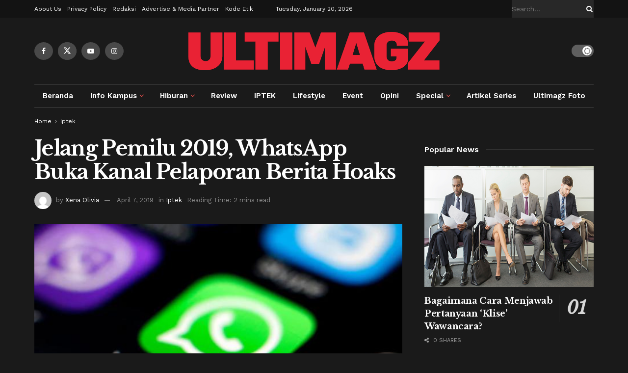

--- FILE ---
content_type: text/html; charset=UTF-8
request_url: https://ultimagz.com/iptek/jelang-pemilu-2019-whatsapp-buka-kanal-pelaporan-berita-hoaks/
body_size: 43740
content:
<!doctype html>
<!--[if lt IE 7]> <html class="no-js lt-ie9 lt-ie8 lt-ie7" lang="en-US" prefix="og: http://ogp.me/ns#"> <![endif]-->
<!--[if IE 7]>    <html class="no-js lt-ie9 lt-ie8" lang="en-US" prefix="og: http://ogp.me/ns#"> <![endif]-->
<!--[if IE 8]>    <html class="no-js lt-ie9" lang="en-US" prefix="og: http://ogp.me/ns#"> <![endif]-->
<!--[if IE 9]>    <html class="no-js lt-ie10" lang="en-US" prefix="og: http://ogp.me/ns#"> <![endif]-->
<!--[if gt IE 8]><!--> <html class="no-js" lang="en-US" prefix="og: http://ogp.me/ns#"> <!--<![endif]-->
<head>
    <meta http-equiv="Content-Type" content="text/html; charset=UTF-8" />
    <meta name='viewport' content='width=device-width, initial-scale=1, user-scalable=yes' />
    <link rel="profile" href="http://gmpg.org/xfn/11" />
    <link rel="pingback" href="https://ultimagz.com/xmlrpc.php" />
    <title>Jelang Pemilu 2019, WhatsApp Buka Kanal Pelaporan Berita Hoaks - ULTIMAGZ</title>
<meta name='robots' content='max-image-preview:large' />
<meta property="og:type" content="article">
<meta property="og:title" content="Jelang Pemilu 2019, WhatsApp Buka Kanal Pelaporan Berita Hoaks">
<meta property="og:site_name" content="ULTIMAGZ">
<meta property="og:description" content="JAKARTA, ULTIMAGZ.com - Mendekati Pemilu yang akan diadakan pada Rabu (17/04/19) mendatang, WhatsApp membuka kanal pelaporan berita hoaks terkait Pemilu">
<meta property="og:url" content="https://ultimagz.com/iptek/jelang-pemilu-2019-whatsapp-buka-kanal-pelaporan-berita-hoaks/">
<meta property="og:locale" content="en_US">
<meta property="og:image" content="https://ultimagz.com/wp-content/uploads/037968500_1526105754-New_Project.jpg">
<meta property="og:image:height" content="360">
<meta property="og:image:width" content="640">
<meta property="article:published_time" content="2019-04-07T21:53:21+07:00">
<meta property="article:modified_time" content="2019-04-07T21:53:21+07:00">
<meta property="article:author" content="http://xenaolivia.blogspot.com">
<meta property="article:section" content="Iptek">
<meta property="article:tag" content="2019">
<meta property="article:tag" content="iptek">
<meta property="article:tag" content="pemilu">
<meta property="article:tag" content="Pemilu 2019">
<meta property="article:tag" content="pesta demokrasi">
<meta property="article:tag" content="ultimagz">
<meta property="article:tag" content="whatsapp">
<meta name="twitter:card" content="summary_large_image">
<meta name="twitter:title" content="Jelang Pemilu 2019, WhatsApp Buka Kanal Pelaporan Berita Hoaks">
<meta name="twitter:description" content="JAKARTA, ULTIMAGZ.com - Mendekati Pemilu yang akan diadakan pada Rabu (17/04/19) mendatang, WhatsApp membuka kanal pelaporan berita hoaks terkait Pemilu">
<meta name="twitter:url" content="https://ultimagz.com/iptek/jelang-pemilu-2019-whatsapp-buka-kanal-pelaporan-berita-hoaks/">
<meta name="twitter:site" content="http://xenaolivia.blogspot.com">
<meta name="twitter:image" content="https://ultimagz.com/wp-content/uploads/037968500_1526105754-New_Project.jpg">
<meta name="twitter:image:width" content="640">
<meta name="twitter:image:height" content="360">

<!-- Google Tag Manager for WordPress by gtm4wp.com -->
<script data-cfasync="false" data-pagespeed-no-defer type="text/javascript">//<![CDATA[
	var gtm4wp_datalayer_name = "dataLayer";
	var dataLayer = dataLayer || [];
//]]>
</script>
<!-- End Google Tag Manager for WordPress by gtm4wp.com -->			<script type="text/javascript">
			  var jnews_ajax_url = '/?ajax-request=jnews'
			</script>
			<script type="text/javascript">;window.jnews=window.jnews||{},window.jnews.library=window.jnews.library||{},window.jnews.library=function(){"use strict";var e=this;e.win=window,e.doc=document,e.noop=function(){},e.globalBody=e.doc.getElementsByTagName("body")[0],e.globalBody=e.globalBody?e.globalBody:e.doc,e.win.jnewsDataStorage=e.win.jnewsDataStorage||{_storage:new WeakMap,put:function(e,t,n){this._storage.has(e)||this._storage.set(e,new Map),this._storage.get(e).set(t,n)},get:function(e,t){return this._storage.get(e).get(t)},has:function(e,t){return this._storage.has(e)&&this._storage.get(e).has(t)},remove:function(e,t){var n=this._storage.get(e).delete(t);return 0===!this._storage.get(e).size&&this._storage.delete(e),n}},e.windowWidth=function(){return e.win.innerWidth||e.docEl.clientWidth||e.globalBody.clientWidth},e.windowHeight=function(){return e.win.innerHeight||e.docEl.clientHeight||e.globalBody.clientHeight},e.requestAnimationFrame=e.win.requestAnimationFrame||e.win.webkitRequestAnimationFrame||e.win.mozRequestAnimationFrame||e.win.msRequestAnimationFrame||window.oRequestAnimationFrame||function(e){return setTimeout(e,1e3/60)},e.cancelAnimationFrame=e.win.cancelAnimationFrame||e.win.webkitCancelAnimationFrame||e.win.webkitCancelRequestAnimationFrame||e.win.mozCancelAnimationFrame||e.win.msCancelRequestAnimationFrame||e.win.oCancelRequestAnimationFrame||function(e){clearTimeout(e)},e.classListSupport="classList"in document.createElement("_"),e.hasClass=e.classListSupport?function(e,t){return e.classList.contains(t)}:function(e,t){return e.className.indexOf(t)>=0},e.addClass=e.classListSupport?function(t,n){e.hasClass(t,n)||t.classList.add(n)}:function(t,n){e.hasClass(t,n)||(t.className+=" "+n)},e.removeClass=e.classListSupport?function(t,n){e.hasClass(t,n)&&t.classList.remove(n)}:function(t,n){e.hasClass(t,n)&&(t.className=t.className.replace(n,""))},e.objKeys=function(e){var t=[];for(var n in e)Object.prototype.hasOwnProperty.call(e,n)&&t.push(n);return t},e.isObjectSame=function(e,t){var n=!0;return JSON.stringify(e)!==JSON.stringify(t)&&(n=!1),n},e.extend=function(){for(var e,t,n,o=arguments[0]||{},i=1,a=arguments.length;i<a;i++)if(null!==(e=arguments[i]))for(t in e)o!==(n=e[t])&&void 0!==n&&(o[t]=n);return o},e.dataStorage=e.win.jnewsDataStorage,e.isVisible=function(e){return 0!==e.offsetWidth&&0!==e.offsetHeight||e.getBoundingClientRect().length},e.getHeight=function(e){return e.offsetHeight||e.clientHeight||e.getBoundingClientRect().height},e.getWidth=function(e){return e.offsetWidth||e.clientWidth||e.getBoundingClientRect().width},e.supportsPassive=!1;try{var t=Object.defineProperty({},"passive",{get:function(){e.supportsPassive=!0}});"createEvent"in e.doc?e.win.addEventListener("test",null,t):"fireEvent"in e.doc&&e.win.attachEvent("test",null)}catch(e){}e.passiveOption=!!e.supportsPassive&&{passive:!0},e.setStorage=function(e,t){e="jnews-"+e;var n={expired:Math.floor(((new Date).getTime()+432e5)/1e3)};t=Object.assign(n,t);localStorage.setItem(e,JSON.stringify(t))},e.getStorage=function(e){e="jnews-"+e;var t=localStorage.getItem(e);return null!==t&&0<t.length?JSON.parse(localStorage.getItem(e)):{}},e.expiredStorage=function(){var t,n="jnews-";for(var o in localStorage)o.indexOf(n)>-1&&"undefined"!==(t=e.getStorage(o.replace(n,""))).expired&&t.expired<Math.floor((new Date).getTime()/1e3)&&localStorage.removeItem(o)},e.addEvents=function(t,n,o){for(var i in n){var a=["touchstart","touchmove"].indexOf(i)>=0&&!o&&e.passiveOption;"createEvent"in e.doc?t.addEventListener(i,n[i],a):"fireEvent"in e.doc&&t.attachEvent("on"+i,n[i])}},e.removeEvents=function(t,n){for(var o in n)"createEvent"in e.doc?t.removeEventListener(o,n[o]):"fireEvent"in e.doc&&t.detachEvent("on"+o,n[o])},e.triggerEvents=function(t,n,o){var i;o=o||{detail:null};return"createEvent"in e.doc?(!(i=e.doc.createEvent("CustomEvent")||new CustomEvent(n)).initCustomEvent||i.initCustomEvent(n,!0,!1,o),void t.dispatchEvent(i)):"fireEvent"in e.doc?((i=e.doc.createEventObject()).eventType=n,void t.fireEvent("on"+i.eventType,i)):void 0},e.getParents=function(t,n){void 0===n&&(n=e.doc);for(var o=[],i=t.parentNode,a=!1;!a;)if(i){var r=i;r.querySelectorAll(n).length?a=!0:(o.push(r),i=r.parentNode)}else o=[],a=!0;return o},e.forEach=function(e,t,n){for(var o=0,i=e.length;o<i;o++)t.call(n,e[o],o)},e.getText=function(e){return e.innerText||e.textContent},e.setText=function(e,t){var n="object"==typeof t?t.innerText||t.textContent:t;e.innerText&&(e.innerText=n),e.textContent&&(e.textContent=n)},e.httpBuildQuery=function(t){return e.objKeys(t).reduce(function t(n){var o=arguments.length>1&&void 0!==arguments[1]?arguments[1]:null;return function(i,a){var r=n[a];a=encodeURIComponent(a);var s=o?"".concat(o,"[").concat(a,"]"):a;return null==r||"function"==typeof r?(i.push("".concat(s,"=")),i):["number","boolean","string"].includes(typeof r)?(i.push("".concat(s,"=").concat(encodeURIComponent(r))),i):(i.push(e.objKeys(r).reduce(t(r,s),[]).join("&")),i)}}(t),[]).join("&")},e.get=function(t,n,o,i){return o="function"==typeof o?o:e.noop,e.ajax("GET",t,n,o,i)},e.post=function(t,n,o,i){return o="function"==typeof o?o:e.noop,e.ajax("POST",t,n,o,i)},e.ajax=function(t,n,o,i,a){var r=new XMLHttpRequest,s=n,c=e.httpBuildQuery(o);if(t=-1!=["GET","POST"].indexOf(t)?t:"GET",r.open(t,s+("GET"==t?"?"+c:""),!0),"POST"==t&&r.setRequestHeader("Content-type","application/x-www-form-urlencoded"),r.setRequestHeader("X-Requested-With","XMLHttpRequest"),r.onreadystatechange=function(){4===r.readyState&&200<=r.status&&300>r.status&&"function"==typeof i&&i.call(void 0,r.response)},void 0!==a&&!a){return{xhr:r,send:function(){r.send("POST"==t?c:null)}}}return r.send("POST"==t?c:null),{xhr:r}},e.scrollTo=function(t,n,o){function i(e,t,n){this.start=this.position(),this.change=e-this.start,this.currentTime=0,this.increment=20,this.duration=void 0===n?500:n,this.callback=t,this.finish=!1,this.animateScroll()}return Math.easeInOutQuad=function(e,t,n,o){return(e/=o/2)<1?n/2*e*e+t:-n/2*(--e*(e-2)-1)+t},i.prototype.stop=function(){this.finish=!0},i.prototype.move=function(t){e.doc.documentElement.scrollTop=t,e.globalBody.parentNode.scrollTop=t,e.globalBody.scrollTop=t},i.prototype.position=function(){return e.doc.documentElement.scrollTop||e.globalBody.parentNode.scrollTop||e.globalBody.scrollTop},i.prototype.animateScroll=function(){this.currentTime+=this.increment;var t=Math.easeInOutQuad(this.currentTime,this.start,this.change,this.duration);this.move(t),this.currentTime<this.duration&&!this.finish?e.requestAnimationFrame.call(e.win,this.animateScroll.bind(this)):this.callback&&"function"==typeof this.callback&&this.callback()},new i(t,n,o)},e.unwrap=function(t){var n,o=t;e.forEach(t,(function(e,t){n?n+=e:n=e})),o.replaceWith(n)},e.performance={start:function(e){performance.mark(e+"Start")},stop:function(e){performance.mark(e+"End"),performance.measure(e,e+"Start",e+"End")}},e.fps=function(){var t=0,n=0,o=0;!function(){var i=t=0,a=0,r=0,s=document.getElementById("fpsTable"),c=function(t){void 0===document.getElementsByTagName("body")[0]?e.requestAnimationFrame.call(e.win,(function(){c(t)})):document.getElementsByTagName("body")[0].appendChild(t)};null===s&&((s=document.createElement("div")).style.position="fixed",s.style.top="120px",s.style.left="10px",s.style.width="100px",s.style.height="20px",s.style.border="1px solid black",s.style.fontSize="11px",s.style.zIndex="100000",s.style.backgroundColor="white",s.id="fpsTable",c(s));var l=function(){o++,n=Date.now(),(a=(o/(r=(n-t)/1e3)).toPrecision(2))!=i&&(i=a,s.innerHTML=i+"fps"),1<r&&(t=n,o=0),e.requestAnimationFrame.call(e.win,l)};l()}()},e.instr=function(e,t){for(var n=0;n<t.length;n++)if(-1!==e.toLowerCase().indexOf(t[n].toLowerCase()))return!0},e.winLoad=function(t,n){function o(o){if("complete"===e.doc.readyState||"interactive"===e.doc.readyState)return!o||n?setTimeout(t,n||1):t(o),1}o()||e.addEvents(e.win,{load:o})},e.docReady=function(t,n){function o(o){if("complete"===e.doc.readyState||"interactive"===e.doc.readyState)return!o||n?setTimeout(t,n||1):t(o),1}o()||e.addEvents(e.doc,{DOMContentLoaded:o})},e.fireOnce=function(){e.docReady((function(){e.assets=e.assets||[],e.assets.length&&(e.boot(),e.load_assets())}),50)},e.boot=function(){e.length&&e.doc.querySelectorAll("style[media]").forEach((function(e){"not all"==e.getAttribute("media")&&e.removeAttribute("media")}))},e.create_js=function(t,n){var o=e.doc.createElement("script");switch(o.setAttribute("src",t),n){case"defer":o.setAttribute("defer",!0);break;case"async":o.setAttribute("async",!0);break;case"deferasync":o.setAttribute("defer",!0),o.setAttribute("async",!0)}e.globalBody.appendChild(o)},e.load_assets=function(){"object"==typeof e.assets&&e.forEach(e.assets.slice(0),(function(t,n){var o="";t.defer&&(o+="defer"),t.async&&(o+="async"),e.create_js(t.url,o);var i=e.assets.indexOf(t);i>-1&&e.assets.splice(i,1)})),e.assets=jnewsoption.au_scripts=window.jnewsads=[]},e.setCookie=function(e,t,n){var o="";if(n){var i=new Date;i.setTime(i.getTime()+24*n*60*60*1e3),o="; expires="+i.toUTCString()}document.cookie=e+"="+(t||"")+o+"; path=/"},e.getCookie=function(e){for(var t=e+"=",n=document.cookie.split(";"),o=0;o<n.length;o++){for(var i=n[o];" "==i.charAt(0);)i=i.substring(1,i.length);if(0==i.indexOf(t))return i.substring(t.length,i.length)}return null},e.eraseCookie=function(e){document.cookie=e+"=; Path=/; Expires=Thu, 01 Jan 1970 00:00:01 GMT;"},e.docReady((function(){e.globalBody=e.globalBody==e.doc?e.doc.getElementsByTagName("body")[0]:e.globalBody,e.globalBody=e.globalBody?e.globalBody:e.doc})),e.winLoad((function(){e.winLoad((function(){var t=!1;if(void 0!==window.jnewsadmin)if(void 0!==window.file_version_checker){var n=e.objKeys(window.file_version_checker);n.length?n.forEach((function(e){t||"10.0.4"===window.file_version_checker[e]||(t=!0)})):t=!0}else t=!0;t&&(window.jnewsHelper.getMessage(),window.jnewsHelper.getNotice())}),2500)}))},window.jnews.library=new window.jnews.library;</script>
<!-- This site is optimized with the Yoast SEO plugin v5.4.1 - https://yoast.com/wordpress/plugins/seo/ -->
<link rel="canonical" href="https://ultimagz.com/iptek/jelang-pemilu-2019-whatsapp-buka-kanal-pelaporan-berita-hoaks/" />
<meta property="og:locale" content="en_US" />
<meta property="og:type" content="article" />
<meta property="og:title" content="Jelang Pemilu 2019, WhatsApp Buka Kanal Pelaporan Berita Hoaks - ULTIMAGZ" />
<meta property="og:description" content="JAKARTA, ULTIMAGZ.com &#8211; Mendekati Pemilu yang akan diadakan pada Rabu (17/04/19) mendatang, WhatsApp membuka kanal pelaporan berita hoaks terkait Pemilu 2019 melalui telepon. Pengguna dapat mengirimkan laporan berupa teks, foto, video, atau audio kepada nomor +62855-7467-6701. Layanan ini dipersembahkan WhatsApp dengan bermitra bersama Masyarakat Anti Fitnah Indonesia (Mafindo). Kanal tersebut dibuka untuk melengkapi arsip data &hellip;" />
<meta property="og:url" content="https://ultimagz.com/iptek/jelang-pemilu-2019-whatsapp-buka-kanal-pelaporan-berita-hoaks/" />
<meta property="og:site_name" content="ULTIMAGZ" />
<meta property="article:publisher" content="https://www.facebook.com/Ultimagz/" />
<meta property="article:tag" content="2019" />
<meta property="article:tag" content="iptek" />
<meta property="article:tag" content="pemilu" />
<meta property="article:tag" content="Pemilu 2019" />
<meta property="article:tag" content="pesta demokrasi" />
<meta property="article:tag" content="ultimagz" />
<meta property="article:tag" content="whatsapp" />
<meta property="article:section" content="Iptek" />
<meta property="article:published_time" content="2019-04-07T21:53:21+07:00" />
<meta property="og:image" content="https://ultimagz.com/wp-content/uploads/037968500_1526105754-New_Project.jpg" />
<meta property="og:image:secure_url" content="https://ultimagz.com/wp-content/uploads/037968500_1526105754-New_Project.jpg" />
<meta property="og:image:width" content="640" />
<meta property="og:image:height" content="360" />
<meta name="twitter:card" content="summary" />
<meta name="twitter:description" content="JAKARTA, ULTIMAGZ.com &#8211; Mendekati Pemilu yang akan diadakan pada Rabu (17/04/19) mendatang, WhatsApp membuka kanal pelaporan berita hoaks terkait Pemilu 2019 melalui telepon. Pengguna dapat mengirimkan laporan berupa teks, foto, video, atau audio kepada nomor +62855-7467-6701. Layanan ini dipersembahkan WhatsApp dengan bermitra bersama Masyarakat Anti Fitnah Indonesia (Mafindo). Kanal tersebut dibuka untuk melengkapi arsip data [&hellip;]" />
<meta name="twitter:title" content="Jelang Pemilu 2019, WhatsApp Buka Kanal Pelaporan Berita Hoaks - ULTIMAGZ" />
<meta name="twitter:site" content="@ultimagz" />
<meta name="twitter:image" content="https://ultimagz.com/wp-content/uploads/037968500_1526105754-New_Project.jpg" />
<meta name="twitter:creator" content="@ultimagz" />
<script type='application/ld+json'>{"@context":"http:\/\/schema.org","@type":"WebSite","@id":"#website","url":"https:\/\/ultimagz.com\/","name":"ULTIMAGZ Online","alternateName":"ULTIMAGZ","potentialAction":{"@type":"SearchAction","target":"https:\/\/ultimagz.com\/?s={search_term_string}","query-input":"required name=search_term_string"}}</script>
<script type='application/ld+json'>{"@context":"http:\/\/schema.org","@type":"Organization","url":"https:\/\/ultimagz.com\/iptek\/jelang-pemilu-2019-whatsapp-buka-kanal-pelaporan-berita-hoaks\/","sameAs":["https:\/\/www.facebook.com\/Ultimagz\/","https:\/\/www.instagram.com\/ultimagz\/","https:\/\/twitter.com\/ultimagz"],"@id":"#organization","name":"Ultimagz","logo":"https:\/\/ultimagz.com\/wp-content\/uploads\/favico.jpg"}</script>
<!-- / Yoast SEO plugin. -->

<link rel='dns-prefetch' href='//fonts.googleapis.com' />
<link rel='dns-prefetch' href='//www.googletagmanager.com' />
<link rel='dns-prefetch' href='//pagead2.googlesyndication.com' />
<link rel='preconnect' href='https://fonts.gstatic.com' />
<link rel="alternate" type="application/rss+xml" title="ULTIMAGZ &raquo; Feed" href="https://ultimagz.com/feed/" />
<link rel="alternate" type="application/rss+xml" title="ULTIMAGZ &raquo; Comments Feed" href="https://ultimagz.com/comments/feed/" />
<link rel="alternate" type="application/rss+xml" title="ULTIMAGZ &raquo; Jelang Pemilu 2019, WhatsApp Buka Kanal Pelaporan Berita Hoaks Comments Feed" href="https://ultimagz.com/iptek/jelang-pemilu-2019-whatsapp-buka-kanal-pelaporan-berita-hoaks/feed/" />
<link rel="alternate" title="oEmbed (JSON)" type="application/json+oembed" href="https://ultimagz.com/wp-json/oembed/1.0/embed?url=https%3A%2F%2Fultimagz.com%2Fiptek%2Fjelang-pemilu-2019-whatsapp-buka-kanal-pelaporan-berita-hoaks%2F" />
<link rel="alternate" title="oEmbed (XML)" type="text/xml+oembed" href="https://ultimagz.com/wp-json/oembed/1.0/embed?url=https%3A%2F%2Fultimagz.com%2Fiptek%2Fjelang-pemilu-2019-whatsapp-buka-kanal-pelaporan-berita-hoaks%2F&#038;format=xml" />
<style id='wp-img-auto-sizes-contain-inline-css' type='text/css'>
img:is([sizes=auto i],[sizes^="auto," i]){contain-intrinsic-size:3000px 1500px}
/*# sourceURL=wp-img-auto-sizes-contain-inline-css */
</style>
<link rel='stylesheet' id='sbi_styles-css' href='https://ultimagz.com/wp-content/plugins/instagram-feed/css/sbi-styles.min.css?ver=6.2.1' type='text/css' media='all' />
<style id='wp-emoji-styles-inline-css' type='text/css'>

	img.wp-smiley, img.emoji {
		display: inline !important;
		border: none !important;
		box-shadow: none !important;
		height: 1em !important;
		width: 1em !important;
		margin: 0 0.07em !important;
		vertical-align: -0.1em !important;
		background: none !important;
		padding: 0 !important;
	}
/*# sourceURL=wp-emoji-styles-inline-css */
</style>
<style id='wp-block-library-inline-css' type='text/css'>
:root{--wp-block-synced-color:#7a00df;--wp-block-synced-color--rgb:122,0,223;--wp-bound-block-color:var(--wp-block-synced-color);--wp-editor-canvas-background:#ddd;--wp-admin-theme-color:#007cba;--wp-admin-theme-color--rgb:0,124,186;--wp-admin-theme-color-darker-10:#006ba1;--wp-admin-theme-color-darker-10--rgb:0,107,160.5;--wp-admin-theme-color-darker-20:#005a87;--wp-admin-theme-color-darker-20--rgb:0,90,135;--wp-admin-border-width-focus:2px}@media (min-resolution:192dpi){:root{--wp-admin-border-width-focus:1.5px}}.wp-element-button{cursor:pointer}:root .has-very-light-gray-background-color{background-color:#eee}:root .has-very-dark-gray-background-color{background-color:#313131}:root .has-very-light-gray-color{color:#eee}:root .has-very-dark-gray-color{color:#313131}:root .has-vivid-green-cyan-to-vivid-cyan-blue-gradient-background{background:linear-gradient(135deg,#00d084,#0693e3)}:root .has-purple-crush-gradient-background{background:linear-gradient(135deg,#34e2e4,#4721fb 50%,#ab1dfe)}:root .has-hazy-dawn-gradient-background{background:linear-gradient(135deg,#faaca8,#dad0ec)}:root .has-subdued-olive-gradient-background{background:linear-gradient(135deg,#fafae1,#67a671)}:root .has-atomic-cream-gradient-background{background:linear-gradient(135deg,#fdd79a,#004a59)}:root .has-nightshade-gradient-background{background:linear-gradient(135deg,#330968,#31cdcf)}:root .has-midnight-gradient-background{background:linear-gradient(135deg,#020381,#2874fc)}:root{--wp--preset--font-size--normal:16px;--wp--preset--font-size--huge:42px}.has-regular-font-size{font-size:1em}.has-larger-font-size{font-size:2.625em}.has-normal-font-size{font-size:var(--wp--preset--font-size--normal)}.has-huge-font-size{font-size:var(--wp--preset--font-size--huge)}.has-text-align-center{text-align:center}.has-text-align-left{text-align:left}.has-text-align-right{text-align:right}.has-fit-text{white-space:nowrap!important}#end-resizable-editor-section{display:none}.aligncenter{clear:both}.items-justified-left{justify-content:flex-start}.items-justified-center{justify-content:center}.items-justified-right{justify-content:flex-end}.items-justified-space-between{justify-content:space-between}.screen-reader-text{border:0;clip-path:inset(50%);height:1px;margin:-1px;overflow:hidden;padding:0;position:absolute;width:1px;word-wrap:normal!important}.screen-reader-text:focus{background-color:#ddd;clip-path:none;color:#444;display:block;font-size:1em;height:auto;left:5px;line-height:normal;padding:15px 23px 14px;text-decoration:none;top:5px;width:auto;z-index:100000}html :where(.has-border-color){border-style:solid}html :where([style*=border-top-color]){border-top-style:solid}html :where([style*=border-right-color]){border-right-style:solid}html :where([style*=border-bottom-color]){border-bottom-style:solid}html :where([style*=border-left-color]){border-left-style:solid}html :where([style*=border-width]){border-style:solid}html :where([style*=border-top-width]){border-top-style:solid}html :where([style*=border-right-width]){border-right-style:solid}html :where([style*=border-bottom-width]){border-bottom-style:solid}html :where([style*=border-left-width]){border-left-style:solid}html :where(img[class*=wp-image-]){height:auto;max-width:100%}:where(figure){margin:0 0 1em}html :where(.is-position-sticky){--wp-admin--admin-bar--position-offset:var(--wp-admin--admin-bar--height,0px)}@media screen and (max-width:600px){html :where(.is-position-sticky){--wp-admin--admin-bar--position-offset:0px}}

/*# sourceURL=wp-block-library-inline-css */
</style><style id='global-styles-inline-css' type='text/css'>
:root{--wp--preset--aspect-ratio--square: 1;--wp--preset--aspect-ratio--4-3: 4/3;--wp--preset--aspect-ratio--3-4: 3/4;--wp--preset--aspect-ratio--3-2: 3/2;--wp--preset--aspect-ratio--2-3: 2/3;--wp--preset--aspect-ratio--16-9: 16/9;--wp--preset--aspect-ratio--9-16: 9/16;--wp--preset--color--black: #000000;--wp--preset--color--cyan-bluish-gray: #abb8c3;--wp--preset--color--white: #ffffff;--wp--preset--color--pale-pink: #f78da7;--wp--preset--color--vivid-red: #cf2e2e;--wp--preset--color--luminous-vivid-orange: #ff6900;--wp--preset--color--luminous-vivid-amber: #fcb900;--wp--preset--color--light-green-cyan: #7bdcb5;--wp--preset--color--vivid-green-cyan: #00d084;--wp--preset--color--pale-cyan-blue: #8ed1fc;--wp--preset--color--vivid-cyan-blue: #0693e3;--wp--preset--color--vivid-purple: #9b51e0;--wp--preset--gradient--vivid-cyan-blue-to-vivid-purple: linear-gradient(135deg,rgb(6,147,227) 0%,rgb(155,81,224) 100%);--wp--preset--gradient--light-green-cyan-to-vivid-green-cyan: linear-gradient(135deg,rgb(122,220,180) 0%,rgb(0,208,130) 100%);--wp--preset--gradient--luminous-vivid-amber-to-luminous-vivid-orange: linear-gradient(135deg,rgb(252,185,0) 0%,rgb(255,105,0) 100%);--wp--preset--gradient--luminous-vivid-orange-to-vivid-red: linear-gradient(135deg,rgb(255,105,0) 0%,rgb(207,46,46) 100%);--wp--preset--gradient--very-light-gray-to-cyan-bluish-gray: linear-gradient(135deg,rgb(238,238,238) 0%,rgb(169,184,195) 100%);--wp--preset--gradient--cool-to-warm-spectrum: linear-gradient(135deg,rgb(74,234,220) 0%,rgb(151,120,209) 20%,rgb(207,42,186) 40%,rgb(238,44,130) 60%,rgb(251,105,98) 80%,rgb(254,248,76) 100%);--wp--preset--gradient--blush-light-purple: linear-gradient(135deg,rgb(255,206,236) 0%,rgb(152,150,240) 100%);--wp--preset--gradient--blush-bordeaux: linear-gradient(135deg,rgb(254,205,165) 0%,rgb(254,45,45) 50%,rgb(107,0,62) 100%);--wp--preset--gradient--luminous-dusk: linear-gradient(135deg,rgb(255,203,112) 0%,rgb(199,81,192) 50%,rgb(65,88,208) 100%);--wp--preset--gradient--pale-ocean: linear-gradient(135deg,rgb(255,245,203) 0%,rgb(182,227,212) 50%,rgb(51,167,181) 100%);--wp--preset--gradient--electric-grass: linear-gradient(135deg,rgb(202,248,128) 0%,rgb(113,206,126) 100%);--wp--preset--gradient--midnight: linear-gradient(135deg,rgb(2,3,129) 0%,rgb(40,116,252) 100%);--wp--preset--font-size--small: 13px;--wp--preset--font-size--medium: 20px;--wp--preset--font-size--large: 36px;--wp--preset--font-size--x-large: 42px;--wp--preset--spacing--20: 0.44rem;--wp--preset--spacing--30: 0.67rem;--wp--preset--spacing--40: 1rem;--wp--preset--spacing--50: 1.5rem;--wp--preset--spacing--60: 2.25rem;--wp--preset--spacing--70: 3.38rem;--wp--preset--spacing--80: 5.06rem;--wp--preset--shadow--natural: 6px 6px 9px rgba(0, 0, 0, 0.2);--wp--preset--shadow--deep: 12px 12px 50px rgba(0, 0, 0, 0.4);--wp--preset--shadow--sharp: 6px 6px 0px rgba(0, 0, 0, 0.2);--wp--preset--shadow--outlined: 6px 6px 0px -3px rgb(255, 255, 255), 6px 6px rgb(0, 0, 0);--wp--preset--shadow--crisp: 6px 6px 0px rgb(0, 0, 0);}:where(.is-layout-flex){gap: 0.5em;}:where(.is-layout-grid){gap: 0.5em;}body .is-layout-flex{display: flex;}.is-layout-flex{flex-wrap: wrap;align-items: center;}.is-layout-flex > :is(*, div){margin: 0;}body .is-layout-grid{display: grid;}.is-layout-grid > :is(*, div){margin: 0;}:where(.wp-block-columns.is-layout-flex){gap: 2em;}:where(.wp-block-columns.is-layout-grid){gap: 2em;}:where(.wp-block-post-template.is-layout-flex){gap: 1.25em;}:where(.wp-block-post-template.is-layout-grid){gap: 1.25em;}.has-black-color{color: var(--wp--preset--color--black) !important;}.has-cyan-bluish-gray-color{color: var(--wp--preset--color--cyan-bluish-gray) !important;}.has-white-color{color: var(--wp--preset--color--white) !important;}.has-pale-pink-color{color: var(--wp--preset--color--pale-pink) !important;}.has-vivid-red-color{color: var(--wp--preset--color--vivid-red) !important;}.has-luminous-vivid-orange-color{color: var(--wp--preset--color--luminous-vivid-orange) !important;}.has-luminous-vivid-amber-color{color: var(--wp--preset--color--luminous-vivid-amber) !important;}.has-light-green-cyan-color{color: var(--wp--preset--color--light-green-cyan) !important;}.has-vivid-green-cyan-color{color: var(--wp--preset--color--vivid-green-cyan) !important;}.has-pale-cyan-blue-color{color: var(--wp--preset--color--pale-cyan-blue) !important;}.has-vivid-cyan-blue-color{color: var(--wp--preset--color--vivid-cyan-blue) !important;}.has-vivid-purple-color{color: var(--wp--preset--color--vivid-purple) !important;}.has-black-background-color{background-color: var(--wp--preset--color--black) !important;}.has-cyan-bluish-gray-background-color{background-color: var(--wp--preset--color--cyan-bluish-gray) !important;}.has-white-background-color{background-color: var(--wp--preset--color--white) !important;}.has-pale-pink-background-color{background-color: var(--wp--preset--color--pale-pink) !important;}.has-vivid-red-background-color{background-color: var(--wp--preset--color--vivid-red) !important;}.has-luminous-vivid-orange-background-color{background-color: var(--wp--preset--color--luminous-vivid-orange) !important;}.has-luminous-vivid-amber-background-color{background-color: var(--wp--preset--color--luminous-vivid-amber) !important;}.has-light-green-cyan-background-color{background-color: var(--wp--preset--color--light-green-cyan) !important;}.has-vivid-green-cyan-background-color{background-color: var(--wp--preset--color--vivid-green-cyan) !important;}.has-pale-cyan-blue-background-color{background-color: var(--wp--preset--color--pale-cyan-blue) !important;}.has-vivid-cyan-blue-background-color{background-color: var(--wp--preset--color--vivid-cyan-blue) !important;}.has-vivid-purple-background-color{background-color: var(--wp--preset--color--vivid-purple) !important;}.has-black-border-color{border-color: var(--wp--preset--color--black) !important;}.has-cyan-bluish-gray-border-color{border-color: var(--wp--preset--color--cyan-bluish-gray) !important;}.has-white-border-color{border-color: var(--wp--preset--color--white) !important;}.has-pale-pink-border-color{border-color: var(--wp--preset--color--pale-pink) !important;}.has-vivid-red-border-color{border-color: var(--wp--preset--color--vivid-red) !important;}.has-luminous-vivid-orange-border-color{border-color: var(--wp--preset--color--luminous-vivid-orange) !important;}.has-luminous-vivid-amber-border-color{border-color: var(--wp--preset--color--luminous-vivid-amber) !important;}.has-light-green-cyan-border-color{border-color: var(--wp--preset--color--light-green-cyan) !important;}.has-vivid-green-cyan-border-color{border-color: var(--wp--preset--color--vivid-green-cyan) !important;}.has-pale-cyan-blue-border-color{border-color: var(--wp--preset--color--pale-cyan-blue) !important;}.has-vivid-cyan-blue-border-color{border-color: var(--wp--preset--color--vivid-cyan-blue) !important;}.has-vivid-purple-border-color{border-color: var(--wp--preset--color--vivid-purple) !important;}.has-vivid-cyan-blue-to-vivid-purple-gradient-background{background: var(--wp--preset--gradient--vivid-cyan-blue-to-vivid-purple) !important;}.has-light-green-cyan-to-vivid-green-cyan-gradient-background{background: var(--wp--preset--gradient--light-green-cyan-to-vivid-green-cyan) !important;}.has-luminous-vivid-amber-to-luminous-vivid-orange-gradient-background{background: var(--wp--preset--gradient--luminous-vivid-amber-to-luminous-vivid-orange) !important;}.has-luminous-vivid-orange-to-vivid-red-gradient-background{background: var(--wp--preset--gradient--luminous-vivid-orange-to-vivid-red) !important;}.has-very-light-gray-to-cyan-bluish-gray-gradient-background{background: var(--wp--preset--gradient--very-light-gray-to-cyan-bluish-gray) !important;}.has-cool-to-warm-spectrum-gradient-background{background: var(--wp--preset--gradient--cool-to-warm-spectrum) !important;}.has-blush-light-purple-gradient-background{background: var(--wp--preset--gradient--blush-light-purple) !important;}.has-blush-bordeaux-gradient-background{background: var(--wp--preset--gradient--blush-bordeaux) !important;}.has-luminous-dusk-gradient-background{background: var(--wp--preset--gradient--luminous-dusk) !important;}.has-pale-ocean-gradient-background{background: var(--wp--preset--gradient--pale-ocean) !important;}.has-electric-grass-gradient-background{background: var(--wp--preset--gradient--electric-grass) !important;}.has-midnight-gradient-background{background: var(--wp--preset--gradient--midnight) !important;}.has-small-font-size{font-size: var(--wp--preset--font-size--small) !important;}.has-medium-font-size{font-size: var(--wp--preset--font-size--medium) !important;}.has-large-font-size{font-size: var(--wp--preset--font-size--large) !important;}.has-x-large-font-size{font-size: var(--wp--preset--font-size--x-large) !important;}
/*# sourceURL=global-styles-inline-css */
</style>

<style id='classic-theme-styles-inline-css' type='text/css'>
/*! This file is auto-generated */
.wp-block-button__link{color:#fff;background-color:#32373c;border-radius:9999px;box-shadow:none;text-decoration:none;padding:calc(.667em + 2px) calc(1.333em + 2px);font-size:1.125em}.wp-block-file__button{background:#32373c;color:#fff;text-decoration:none}
/*# sourceURL=/wp-includes/css/classic-themes.min.css */
</style>
<link rel='stylesheet' id='dashicons-css' href='https://ultimagz.com/wp-includes/css/dashicons.min.css?ver=6.9' type='text/css' media='all' />
<link rel='stylesheet' id='post-views-counter-frontend-css' href='https://ultimagz.com/wp-content/plugins/post-views-counter/css/frontend.min.css?ver=1.4.6' type='text/css' media='all' />
<link rel='stylesheet' id='js_composer_front-css' href='https://ultimagz.com/wp-content/plugins/js_composer/assets/css/js_composer.min.css?ver=6.7.0' type='text/css' media='all' />
<link rel='stylesheet' id='jeg_customizer_font-css' href='//fonts.googleapis.com/css?family=Work+Sans%3Aregular%2C600%7CLibre+Baskerville%3Aregular%2Citalic%2C700%7CAcme%3Areguler&#038;display=swap&#038;ver=1.3.0' type='text/css' media='all' />
<link rel='stylesheet' id='msl-main-css' href='https://ultimagz.com/wp-content/plugins/master-slider/public/assets/css/masterslider.main.css?ver=3.9.10' type='text/css' media='all' />
<link rel='stylesheet' id='msl-custom-css' href='https://ultimagz.com/wp-content/uploads/master-slider/custom.css?ver=9.7' type='text/css' media='all' />
<link rel='stylesheet' id='font-awesome-css' href='https://ultimagz.com/wp-content/themes/jnews/assets/fonts/font-awesome/font-awesome.min.css?ver=11.6.14' type='text/css' media='all' />
<link rel='stylesheet' id='jnews-frontend-css' href='https://ultimagz.com/wp-content/themes/jnews/assets/dist/frontend.min.css?ver=11.6.14' type='text/css' media='all' />
<link rel='stylesheet' id='jnews-js-composer-css' href='https://ultimagz.com/wp-content/themes/jnews/assets/css/js-composer-frontend.css?ver=11.6.14' type='text/css' media='all' />
<link rel='stylesheet' id='jnews-style-css' href='https://ultimagz.com/wp-content/themes/jnews/style.css?ver=11.6.14' type='text/css' media='all' />
<link rel='stylesheet' id='jnews-darkmode-css' href='https://ultimagz.com/wp-content/themes/jnews/assets/css/darkmode.css?ver=11.6.14' type='text/css' media='all' />
<link rel='stylesheet' id='jnews-scheme-css' href='https://ultimagz.com/wp-content/themes/jnews/data/import/newspaper/scheme.css?ver=11.6.14' type='text/css' media='all' />
<link rel='stylesheet' id='__EPYT__style-css' href='https://ultimagz.com/wp-content/plugins/youtube-embed-plus/styles/ytprefs.min.css?ver=14.2.3' type='text/css' media='all' />
<style id='__EPYT__style-inline-css' type='text/css'>

                .epyt-gallery-thumb {
                        width: 33.333%;
                }
                
/*# sourceURL=__EPYT__style-inline-css */
</style>
<link rel='stylesheet' id='hm_custom_css-css' href='https://ultimagz.com/wp-content/uploads/hm_custom_css_js/custom.css?ver=1757570472' type='text/css' media='all' />
<link rel='stylesheet' id='jnews-social-login-style-css' href='https://ultimagz.com/wp-content/plugins/jnews-social-login/assets/css/plugin.css?ver=11.0.2' type='text/css' media='all' />
<link rel='stylesheet' id='jnews-select-share-css' href='https://ultimagz.com/wp-content/plugins/jnews-social-share/assets/css/plugin.css' type='text/css' media='all' />
<link rel='stylesheet' id='jnews-weather-style-css' href='https://ultimagz.com/wp-content/plugins/jnews-weather/assets/css/plugin.css?ver=11.0.1' type='text/css' media='all' />
<script type="text/javascript" src="https://ultimagz.com/wp-includes/js/jquery/jquery.min.js?ver=3.7.1" id="jquery-core-js"></script>
<script type="text/javascript" src="https://ultimagz.com/wp-includes/js/jquery/jquery-migrate.min.js?ver=3.4.1" id="jquery-migrate-js"></script>
<script type="text/javascript" src="https://ultimagz.com/wp-content/plugins/duracelltomi-google-tag-manager/js/gtm4wp-form-move-tracker.js?ver=1.11.4" id="gtm4wp-form-move-tracker-js"></script>
<script type="text/javascript" id="__ytprefs__-js-extra">
/* <![CDATA[ */
var _EPYT_ = {"ajaxurl":"https://ultimagz.com/wp-admin/admin-ajax.php","security":"c263b924ce","gallery_scrolloffset":"20","eppathtoscripts":"https://ultimagz.com/wp-content/plugins/youtube-embed-plus/scripts/","eppath":"https://ultimagz.com/wp-content/plugins/youtube-embed-plus/","epresponsiveselector":"[\"iframe.__youtube_prefs_widget__\"]","epdovol":"1","version":"14.2.3","evselector":"iframe.__youtube_prefs__[src], iframe[src*=\"youtube.com/embed/\"], iframe[src*=\"youtube-nocookie.com/embed/\"]","ajax_compat":"","maxres_facade":"eager","ytapi_load":"light","pause_others":"","stopMobileBuffer":"1","facade_mode":"","not_live_on_channel":""};
//# sourceURL=__ytprefs__-js-extra
/* ]]> */
</script>
<script type="text/javascript" src="https://ultimagz.com/wp-content/plugins/youtube-embed-plus/scripts/ytprefs.min.js?ver=14.2.3" id="__ytprefs__-js"></script>
<script type="text/javascript" src="https://ultimagz.com/wp-content/uploads/hm_custom_css_js/custom.js?ver=1563180448" id="hm_custom_js-js"></script>
<link rel="https://api.w.org/" href="https://ultimagz.com/wp-json/" /><link rel="alternate" title="JSON" type="application/json" href="https://ultimagz.com/wp-json/wp/v2/posts/37830" /><link rel="EditURI" type="application/rsd+xml" title="RSD" href="https://ultimagz.com/xmlrpc.php?rsd" />
<meta name="generator" content="WordPress 6.9" />
<link rel='shortlink' href='https://ultimagz.com/?p=37830' />
<meta name="generator" content="Site Kit by Google 1.162.1" /><meta name="purpleads-verification" content="6851fcc8aff758c38e9054ef">
<script async src="//pagead2.googlesyndication.com/pagead/js/adsbygoogle.js"></script>
<script>
  (adsbygoogle = window.adsbygoogle || []).push({
    google_ad_client: "ca-pub-8346525269461668",
    enable_page_level_ads: true
  });
</script><script>var ms_grabbing_curosr = 'https://ultimagz.com/wp-content/plugins/master-slider/public/assets/css/common/grabbing.cur', ms_grab_curosr = 'https://ultimagz.com/wp-content/plugins/master-slider/public/assets/css/common/grab.cur';</script>
<meta name="generator" content="MasterSlider 3.9.10 - Responsive Touch Image Slider | avt.li/msf" />

<!-- Google Tag Manager for WordPress by gtm4wp.com -->
<script data-cfasync="false" data-pagespeed-no-defer type="text/javascript">//<![CDATA[
	var dataLayer_content = {"pageTitle":"Jelang Pemilu 2019, WhatsApp Buka Kanal Pelaporan Berita Hoaks - ULTIMAGZ","pagePostType":"post","pagePostType2":"single-post","pageCategory":["iptek"],"pageAttributes":["2019","iptek-2","pemilu","pemilu-2019","pesta-demokrasi","ultimagz","whatsapp"],"pagePostAuthor":"Xena Olivia","pagePostDate":"April 7, 2019","pagePostDateYear":"2019","pagePostDateMonth":"04","pagePostDateDay":"07","postCountOnPage":1,"postCountTotal":1};
	dataLayer.push( dataLayer_content );//]]>
</script>
<!-- End Google Tag Manager for WordPress by gtm4wp.com --><meta name="google-site-verification" content="SLDjP_7WsCdwjc-_xqdCBF0pej5kYcD9tKnYdaQCbMM">
<!-- Google AdSense meta tags added by Site Kit -->
<meta name="google-adsense-platform-account" content="ca-host-pub-2644536267352236">
<meta name="google-adsense-platform-domain" content="sitekit.withgoogle.com">
<!-- End Google AdSense meta tags added by Site Kit -->
<meta name="generator" content="Powered by WPBakery Page Builder - drag and drop page builder for WordPress."/>

<!-- Google AdSense snippet added by Site Kit -->
<script type="text/javascript" async="async" src="https://pagead2.googlesyndication.com/pagead/js/adsbygoogle.js?client=ca-pub-8346525269461668&amp;host=ca-host-pub-2644536267352236" crossorigin="anonymous"></script>

<!-- End Google AdSense snippet added by Site Kit -->
<script type='application/ld+json'>{"@context":"http:\/\/schema.org","@type":"Organization","@id":"https:\/\/ultimagz.com\/#organization","url":"https:\/\/ultimagz.com\/","name":"","logo":{"@type":"ImageObject","url":""},"sameAs":["https:\/\/www.facebook.com\/Ultimagz","https:\/\/twitter.com\/ultimagz","https:\/\/www.youtube.com\/channel\/UCu-eKnze0d6gbX9cRMp9SRA","https:\/\/www.instagram.com\/ultimagz\/"]}</script>
<script type='application/ld+json'>{"@context":"http:\/\/schema.org","@type":"WebSite","@id":"https:\/\/ultimagz.com\/#website","url":"https:\/\/ultimagz.com\/","name":"","potentialAction":{"@type":"SearchAction","target":"https:\/\/ultimagz.com\/?s={search_term_string}","query-input":"required name=search_term_string"}}</script>
<link rel="icon" href="https://ultimagz.com/wp-content/uploads/cropped-favico-32x32.jpg" sizes="32x32" />
<link rel="icon" href="https://ultimagz.com/wp-content/uploads/cropped-favico-192x192.jpg" sizes="192x192" />
<link rel="apple-touch-icon" href="https://ultimagz.com/wp-content/uploads/cropped-favico-180x180.jpg" />
<meta name="msapplication-TileImage" content="https://ultimagz.com/wp-content/uploads/cropped-favico-270x270.jpg" />
<style id="jeg_dynamic_css" type="text/css" data-type="jeg_custom-css">.jeg_top_weather { background : #000000; } .jeg_top_weather > .jeg_weather_temp, .jeg_midbar .jeg_top_weather > .jeg_weather_temp > .jeg_weather_unit, .jeg_top_weather > .jeg_weather_location { color : #000000; } .jeg_top_weather .jeg_weather_condition .jeg_weather_icon { color : #000000; } body { --j-body-color : #333333; --j-accent-color : #ef504d; --j-alt-color : #174259; --j-heading-color : #111111; --j-entry-link-color : #ef504d; } body,.jeg_newsfeed_list .tns-outer .tns-controls button,.jeg_filter_button,.owl-carousel .owl-nav div,.jeg_readmore,.jeg_hero_style_7 .jeg_post_meta a,.widget_calendar thead th,.widget_calendar tfoot a,.jeg_socialcounter a,.entry-header .jeg_meta_like a,.entry-header .jeg_meta_comment a,.entry-header .jeg_meta_donation a,.entry-header .jeg_meta_bookmark a,.entry-content tbody tr:hover,.entry-content th,.jeg_splitpost_nav li:hover a,#breadcrumbs a,.jeg_author_socials a:hover,.jeg_footer_content a,.jeg_footer_bottom a,.jeg_cartcontent,.woocommerce .woocommerce-breadcrumb a { color : #333333; } a, .jeg_menu_style_5>li>a:hover, .jeg_menu_style_5>li.sfHover>a, .jeg_menu_style_5>li.current-menu-item>a, .jeg_menu_style_5>li.current-menu-ancestor>a, .jeg_navbar .jeg_menu:not(.jeg_main_menu)>li>a:hover, .jeg_midbar .jeg_menu:not(.jeg_main_menu)>li>a:hover, .jeg_side_tabs li.active, .jeg_block_heading_5 strong, .jeg_block_heading_6 strong, .jeg_block_heading_7 strong, .jeg_block_heading_8 strong, .jeg_subcat_list li a:hover, .jeg_subcat_list li button:hover, .jeg_pl_lg_7 .jeg_thumb .jeg_post_category a, .jeg_pl_xs_2:before, .jeg_pl_xs_4 .jeg_postblock_content:before, .jeg_postblock .jeg_post_title a:hover, .jeg_hero_style_6 .jeg_post_title a:hover, .jeg_sidefeed .jeg_pl_xs_3 .jeg_post_title a:hover, .widget_jnews_popular .jeg_post_title a:hover, .jeg_meta_author a, .widget_archive li a:hover, .widget_pages li a:hover, .widget_meta li a:hover, .widget_recent_entries li a:hover, .widget_rss li a:hover, .widget_rss cite, .widget_categories li a:hover, .widget_categories li.current-cat>a, #breadcrumbs a:hover, .jeg_share_count .counts, .commentlist .bypostauthor>.comment-body>.comment-author>.fn, span.required, .jeg_review_title, .bestprice .price, .authorlink a:hover, .jeg_vertical_playlist .jeg_video_playlist_play_icon, .jeg_vertical_playlist .jeg_video_playlist_item.active .jeg_video_playlist_thumbnail:before, .jeg_horizontal_playlist .jeg_video_playlist_play, .woocommerce li.product .pricegroup .button, .widget_display_forums li a:hover, .widget_display_topics li:before, .widget_display_replies li:before, .widget_display_views li:before, .bbp-breadcrumb a:hover, .jeg_mobile_menu li.sfHover>a, .jeg_mobile_menu li a:hover, .split-template-6 .pagenum, .jeg_mobile_menu_style_5>li>a:hover, .jeg_mobile_menu_style_5>li.sfHover>a, .jeg_mobile_menu_style_5>li.current-menu-item>a, .jeg_mobile_menu_style_5>li.current-menu-ancestor>a, .jeg_mobile_menu.jeg_menu_dropdown li.open > div > a { color : #ef504d; } .jeg_menu_style_1>li>a:before, .jeg_menu_style_2>li>a:before, .jeg_menu_style_3>li>a:before, .jeg_side_toggle, .jeg_slide_caption .jeg_post_category a, .jeg_slider_type_1_wrapper .tns-controls button.tns-next, .jeg_block_heading_1 .jeg_block_title span, .jeg_block_heading_2 .jeg_block_title span, .jeg_block_heading_3, .jeg_block_heading_4 .jeg_block_title span, .jeg_block_heading_6:after, .jeg_pl_lg_box .jeg_post_category a, .jeg_pl_md_box .jeg_post_category a, .jeg_readmore:hover, .jeg_thumb .jeg_post_category a, .jeg_block_loadmore a:hover, .jeg_postblock.alt .jeg_block_loadmore a:hover, .jeg_block_loadmore a.active, .jeg_postblock_carousel_2 .jeg_post_category a, .jeg_heroblock .jeg_post_category a, .jeg_pagenav_1 .page_number.active, .jeg_pagenav_1 .page_number.active:hover, input[type="submit"], .btn, .button, .widget_tag_cloud a:hover, .popularpost_item:hover .jeg_post_title a:before, .jeg_splitpost_4 .page_nav, .jeg_splitpost_5 .page_nav, .jeg_post_via a:hover, .jeg_post_source a:hover, .jeg_post_tags a:hover, .comment-reply-title small a:before, .comment-reply-title small a:after, .jeg_storelist .productlink, .authorlink li.active a:before, .jeg_footer.dark .socials_widget:not(.nobg) a:hover .fa, div.jeg_breakingnews_title, .jeg_overlay_slider_bottom_wrapper .tns-controls button, .jeg_overlay_slider_bottom_wrapper .tns-controls button:hover, .jeg_vertical_playlist .jeg_video_playlist_current, .woocommerce span.onsale, .woocommerce #respond input#submit:hover, .woocommerce a.button:hover, .woocommerce button.button:hover, .woocommerce input.button:hover, .woocommerce #respond input#submit.alt, .woocommerce a.button.alt, .woocommerce button.button.alt, .woocommerce input.button.alt, .jeg_popup_post .caption, .jeg_footer.dark input[type="submit"], .jeg_footer.dark .btn, .jeg_footer.dark .button, .footer_widget.widget_tag_cloud a:hover, .jeg_inner_content .content-inner .jeg_post_category a:hover, #buddypress .standard-form button, #buddypress a.button, #buddypress input[type="submit"], #buddypress input[type="button"], #buddypress input[type="reset"], #buddypress ul.button-nav li a, #buddypress .generic-button a, #buddypress .generic-button button, #buddypress .comment-reply-link, #buddypress a.bp-title-button, #buddypress.buddypress-wrap .members-list li .user-update .activity-read-more a, div#buddypress .standard-form button:hover, div#buddypress a.button:hover, div#buddypress input[type="submit"]:hover, div#buddypress input[type="button"]:hover, div#buddypress input[type="reset"]:hover, div#buddypress ul.button-nav li a:hover, div#buddypress .generic-button a:hover, div#buddypress .generic-button button:hover, div#buddypress .comment-reply-link:hover, div#buddypress a.bp-title-button:hover, div#buddypress.buddypress-wrap .members-list li .user-update .activity-read-more a:hover, #buddypress #item-nav .item-list-tabs ul li a:before, .jeg_inner_content .jeg_meta_container .follow-wrapper a { background-color : #ef504d; } .jeg_block_heading_7 .jeg_block_title span, .jeg_readmore:hover, .jeg_block_loadmore a:hover, .jeg_block_loadmore a.active, .jeg_pagenav_1 .page_number.active, .jeg_pagenav_1 .page_number.active:hover, .jeg_pagenav_3 .page_number:hover, .jeg_prevnext_post a:hover h3, .jeg_overlay_slider .jeg_post_category, .jeg_sidefeed .jeg_post.active, .jeg_vertical_playlist.jeg_vertical_playlist .jeg_video_playlist_item.active .jeg_video_playlist_thumbnail img, .jeg_horizontal_playlist .jeg_video_playlist_item.active { border-color : #ef504d; } .jeg_tabpost_nav li.active, .woocommerce div.product .woocommerce-tabs ul.tabs li.active, .jeg_mobile_menu_style_1>li.current-menu-item a, .jeg_mobile_menu_style_1>li.current-menu-ancestor a, .jeg_mobile_menu_style_2>li.current-menu-item::after, .jeg_mobile_menu_style_2>li.current-menu-ancestor::after, .jeg_mobile_menu_style_3>li.current-menu-item::before, .jeg_mobile_menu_style_3>li.current-menu-ancestor::before { border-bottom-color : #ef504d; } .jeg_post_meta .fa, .jeg_post_meta .jpwt-icon, .entry-header .jeg_post_meta .fa, .jeg_review_stars, .jeg_price_review_list { color : #174259; } .jeg_share_button.share-float.share-monocrhome a { background-color : #174259; } h1,h2,h3,h4,h5,h6,.jeg_post_title a,.entry-header .jeg_post_title,.jeg_hero_style_7 .jeg_post_title a,.jeg_block_title,.jeg_splitpost_bar .current_title,.jeg_video_playlist_title,.gallery-caption,.jeg_push_notification_button>a.button { color : #111111; } .split-template-9 .pagenum, .split-template-10 .pagenum, .split-template-11 .pagenum, .split-template-12 .pagenum, .split-template-13 .pagenum, .split-template-15 .pagenum, .split-template-18 .pagenum, .split-template-20 .pagenum, .split-template-19 .current_title span, .split-template-20 .current_title span { background-color : #111111; } .entry-content .content-inner a { color : #ef504d; } .jeg_topbar .jeg_nav_row, .jeg_topbar .jeg_search_no_expand .jeg_search_input { line-height : 36px; } .jeg_topbar .jeg_nav_row, .jeg_topbar .jeg_nav_icon { height : 36px; } .jeg_topbar, .jeg_topbar.dark, .jeg_topbar.custom { background : #000000; } .jeg_topbar, .jeg_topbar.dark { border-color : #000000; border-top-width : 0px; } .jeg_midbar { height : 135px; } .jeg_midbar, .jeg_midbar.dark { background-color : #ffffff; border-bottom-width : 0px; border-bottom-color : #ffffff; } .jeg_header .jeg_bottombar.jeg_navbar,.jeg_bottombar .jeg_nav_icon { height : 45px; } .jeg_header .jeg_bottombar.jeg_navbar, .jeg_header .jeg_bottombar .jeg_main_menu:not(.jeg_menu_style_1) > li > a, .jeg_header .jeg_bottombar .jeg_menu_style_1 > li, .jeg_header .jeg_bottombar .jeg_menu:not(.jeg_main_menu) > li > a { line-height : 45px; } .jeg_header .jeg_bottombar, .jeg_header .jeg_bottombar.jeg_navbar_dark, .jeg_bottombar.jeg_navbar_boxed .jeg_nav_row, .jeg_bottombar.jeg_navbar_dark.jeg_navbar_boxed .jeg_nav_row { border-top-width : 2px; border-bottom-width : 2px; } .jeg_header_wrapper .jeg_bottombar, .jeg_header_wrapper .jeg_bottombar.jeg_navbar_dark, .jeg_bottombar.jeg_navbar_boxed .jeg_nav_row, .jeg_bottombar.jeg_navbar_dark.jeg_navbar_boxed .jeg_nav_row { border-top-color : #111111; } .jeg_stickybar, .jeg_stickybar.dark { border-bottom-width : 3px; } .jeg_stickybar, .jeg_stickybar.dark, .jeg_stickybar.jeg_navbar_boxed .jeg_nav_row { border-bottom-color : #111111; } .jeg_header .socials_widget > a > i.fa:before { color : #ffffff; } .jeg_header .socials_widget.nobg > a > i > span.jeg-icon svg { fill : #ffffff; } .jeg_header .socials_widget.nobg > a > span.jeg-icon svg { fill : #ffffff; } .jeg_header .socials_widget > a > span.jeg-icon svg { fill : #ffffff; } .jeg_header .socials_widget > a > i > span.jeg-icon svg { fill : #ffffff; } .jeg_header .socials_widget > a > i.fa { background-color : #ef504d; } .jeg_header .socials_widget > a > span.jeg-icon { background-color : #ef504d; } .jeg_aside_item.socials_widget > a > i.fa:before { color : #ffffff; } .jeg_aside_item.socials_widget.nobg a span.jeg-icon svg { fill : #ffffff; } .jeg_aside_item.socials_widget a span.jeg-icon svg { fill : #ffffff; } .jeg_button_1 .btn { background : #111111; } .jeg_nav_search { width : 34%; } .jeg_header .jeg_menu.jeg_main_menu > li > a { color : #000000; } .jeg_menu_style_1 > li > a:before, .jeg_menu_style_2 > li > a:before, .jeg_menu_style_3 > li > a:before { background : #ef504d; } .jeg_header .jeg_menu.jeg_main_menu > li > a:hover, .jeg_header .jeg_menu.jeg_main_menu > li.sfHover > a, .jeg_header .jeg_menu.jeg_main_menu > li > .sf-with-ul:hover:after, .jeg_header .jeg_menu.jeg_main_menu > li.sfHover > .sf-with-ul:after, .jeg_header .jeg_menu_style_4 > li.current-menu-item > a, .jeg_header .jeg_menu_style_4 > li.current-menu-ancestor > a, .jeg_header .jeg_menu_style_5 > li.current-menu-item > a, .jeg_header .jeg_menu_style_5 > li.current-menu-ancestor > a { color : #ef504d; } .jeg_header .jeg_navbar_wrapper .sf-arrows .sf-with-ul:after { color : #ef504d; } .jeg_navbar_wrapper .jeg_menu li > ul { background : #ffffff; } .jeg_navbar_wrapper .jeg_menu li > ul li > a { color : #000000; } .jeg_header .jeg_navbar_wrapper .jeg_menu li > ul li:hover > a, .jeg_header .jeg_navbar_wrapper .jeg_menu li > ul li.sfHover > a, .jeg_header .jeg_navbar_wrapper .jeg_menu li > ul li.current-menu-item > a, .jeg_header .jeg_navbar_wrapper .jeg_menu li > ul li.current-menu-ancestor > a, .jeg_header .jeg_navbar_wrapper .jeg_menu li > ul li:hover > .sf-with-ul:after, .jeg_header .jeg_navbar_wrapper .jeg_menu li > ul li.sfHover > .sf-with-ul:after, .jeg_header .jeg_navbar_wrapper .jeg_menu li > ul li.current-menu-item > .sf-with-ul:after, .jeg_header .jeg_navbar_wrapper .jeg_menu li > ul li.current-menu-ancestor > .sf-with-ul:after { color : #ef504d; } .jeg_footer .jeg_footer_heading h3,.jeg_footer.dark .jeg_footer_heading h3,.jeg_footer .widget h2,.jeg_footer .footer_dark .widget h2 { color : #ffffff; } body,input,textarea,select,.chosen-container-single .chosen-single,.btn,.button { font-family: "Work Sans",Helvetica,Arial,sans-serif; } .jeg_post_title, .entry-header .jeg_post_title, .jeg_single_tpl_2 .entry-header .jeg_post_title, .jeg_single_tpl_3 .entry-header .jeg_post_title, .jeg_single_tpl_6 .entry-header .jeg_post_title, .jeg_content .jeg_custom_title_wrapper .jeg_post_title { font-family: "Libre Baskerville",Helvetica,Arial,sans-serif; } .jeg_post_excerpt p, .content-inner p { font-family: "Droid Serif",Helvetica,Arial,sans-serif; } .jeg_thumb .jeg_post_category a,.jeg_pl_lg_box .jeg_post_category a,.jeg_pl_md_box .jeg_post_category a,.jeg_postblock_carousel_2 .jeg_post_category a,.jeg_heroblock .jeg_post_category a,.jeg_slide_caption .jeg_post_category a { background-color : #111111; } .jeg_overlay_slider .jeg_post_category,.jeg_thumb .jeg_post_category a,.jeg_pl_lg_box .jeg_post_category a,.jeg_pl_md_box .jeg_post_category a,.jeg_postblock_carousel_2 .jeg_post_category a,.jeg_heroblock .jeg_post_category a,.jeg_slide_caption .jeg_post_category a { border-color : #111111; } </style><style type="text/css">
					.no_thumbnail .jeg_thumb,
					.thumbnail-container.no_thumbnail {
					    display: none !important;
					}
					.jeg_search_result .jeg_pl_xs_3.no_thumbnail .jeg_postblock_content,
					.jeg_sidefeed .jeg_pl_xs_3.no_thumbnail .jeg_postblock_content,
					.jeg_pl_sm.no_thumbnail .jeg_postblock_content {
					    margin-left: 0;
					}
					.jeg_postblock_11 .no_thumbnail .jeg_postblock_content,
					.jeg_postblock_12 .no_thumbnail .jeg_postblock_content,
					.jeg_postblock_12.jeg_col_3o3 .no_thumbnail .jeg_postblock_content  {
					    margin-top: 0;
					}
					.jeg_postblock_15 .jeg_pl_md_box.no_thumbnail .jeg_postblock_content,
					.jeg_postblock_19 .jeg_pl_md_box.no_thumbnail .jeg_postblock_content,
					.jeg_postblock_24 .jeg_pl_md_box.no_thumbnail .jeg_postblock_content,
					.jeg_sidefeed .jeg_pl_md_box .jeg_postblock_content {
					    position: relative;
					}
					.jeg_postblock_carousel_2 .no_thumbnail .jeg_post_title a,
					.jeg_postblock_carousel_2 .no_thumbnail .jeg_post_title a:hover,
					.jeg_postblock_carousel_2 .no_thumbnail .jeg_post_meta .fa {
					    color: #212121 !important;
					} 
					.jnews-dark-mode .jeg_postblock_carousel_2 .no_thumbnail .jeg_post_title a,
					.jnews-dark-mode .jeg_postblock_carousel_2 .no_thumbnail .jeg_post_title a:hover,
					.jnews-dark-mode .jeg_postblock_carousel_2 .no_thumbnail .jeg_post_meta .fa {
					    color: #fff !important;
					} 
				</style><noscript><style> .wpb_animate_when_almost_visible { opacity: 1; }</style></noscript><script async src='https://propsid.b-cdn.net/gpt/ultimagz.js' ></script>
</head>
<body class="wp-singular post-template-default single single-post postid-37830 single-format-standard wp-embed-responsive wp-theme-jnews _masterslider _ms_version_3.9.10 jeg_toggle_dark jnews-dark-mode jeg_single_tpl_1 jnews jsc_normal wpb-js-composer js-comp-ver-6.7.0 vc_responsive">

    
    
    <div class="jeg_ad jeg_ad_top jnews_header_top_ads">
        <div class='ads-wrapper  '></div>    </div>

    <!-- The Main Wrapper
    ============================================= -->
    <div class="jeg_viewport">

        
        <div class="jeg_header_wrapper">
            <div class="jeg_header_instagram_wrapper">
    </div>

<!-- HEADER -->
<div class="jeg_header normal">
    <div class="jeg_topbar jeg_container jeg_navbar_wrapper dark">
    <div class="container">
        <div class="jeg_nav_row">
            
                <div class="jeg_nav_col jeg_nav_left  jeg_nav_grow">
                    <div class="item_wrap jeg_nav_alignleft">
                        <div class="jeg_nav_item">
	<ul class="jeg_menu jeg_top_menu"><li id="menu-item-7356" class="menu-item menu-item-type-post_type menu-item-object-page menu-item-7356"><a href="https://ultimagz.com/about-us/">About Us</a></li>
<li id="menu-item-7354" class="menu-item menu-item-type-post_type menu-item-object-page menu-item-7354"><a href="https://ultimagz.com/privacy-policy/">Privacy Policy</a></li>
<li id="menu-item-55627" class="menu-item menu-item-type-post_type menu-item-object-page menu-item-55627"><a href="https://ultimagz.com/_redaksi/">Redaksi</a></li>
<li id="menu-item-55628" class="menu-item menu-item-type-post_type menu-item-object-page menu-item-55628"><a href="https://ultimagz.com/advertise/">Advertise &#038; Media Partner</a></li>
<li id="menu-item-7355" class="menu-item menu-item-type-post_type menu-item-object-page menu-item-7355"><a href="https://ultimagz.com/kode-etik/">Kode Etik</a></li>
</ul></div>                    </div>
                </div>

                
                <div class="jeg_nav_col jeg_nav_center  jeg_nav_normal">
                    <div class="item_wrap jeg_nav_aligncenter">
                        <div class="jeg_nav_item jeg_top_date">
    Tuesday, January 20, 2026</div>                    </div>
                </div>

                
                <div class="jeg_nav_col jeg_nav_right  jeg_nav_grow">
                    <div class="item_wrap jeg_nav_alignright">
                        <!-- Search Form -->
<div class="jeg_nav_item jeg_nav_search">
	<div class="jeg_search_wrapper jeg_search_no_expand square">
	    <a href="#" class="jeg_search_toggle"><i class="fa fa-search"></i></a>
	    <form action="https://ultimagz.com/" method="get" class="jeg_search_form" target="_top">
    <input name="s" class="jeg_search_input" placeholder="Search..." type="text" value="" autocomplete="off">
	<button aria-label="Search Button" type="submit" class="jeg_search_button btn"><i class="fa fa-search"></i></button>
</form>
<!-- jeg_search_hide with_result no_result -->
<div class="jeg_search_result jeg_search_hide with_result">
    <div class="search-result-wrapper">
    </div>
    <div class="search-link search-noresult">
        No Result    </div>
    <div class="search-link search-all-button">
        <i class="fa fa-search"></i> View All Result    </div>
</div>	</div>
</div>                    </div>
                </div>

                        </div>
    </div>
</div><!-- /.jeg_container --><div class="jeg_midbar jeg_container jeg_navbar_wrapper normal">
    <div class="container">
        <div class="jeg_nav_row">
            
                <div class="jeg_nav_col jeg_nav_left jeg_nav_grow">
                    <div class="item_wrap jeg_nav_alignleft">
                        			<div
				class="jeg_nav_item socials_widget jeg_social_icon_block circle">
				<a href="https://www.facebook.com/Ultimagz" target='_blank' rel='external noopener nofollow'  aria-label="Find us on Facebook" class="jeg_facebook"><i class="fa fa-facebook"></i> </a><a href="https://twitter.com/ultimagz" target='_blank' rel='external noopener nofollow'  aria-label="Find us on Twitter" class="jeg_twitter"><i class="fa fa-twitter"><span class="jeg-icon icon-twitter"><svg xmlns="http://www.w3.org/2000/svg" height="1em" viewBox="0 0 512 512"><!--! Font Awesome Free 6.4.2 by @fontawesome - https://fontawesome.com License - https://fontawesome.com/license (Commercial License) Copyright 2023 Fonticons, Inc. --><path d="M389.2 48h70.6L305.6 224.2 487 464H345L233.7 318.6 106.5 464H35.8L200.7 275.5 26.8 48H172.4L272.9 180.9 389.2 48zM364.4 421.8h39.1L151.1 88h-42L364.4 421.8z"/></svg></span></i> </a><a href="https://www.youtube.com/channel/UCu-eKnze0d6gbX9cRMp9SRA" target='_blank' rel='external noopener nofollow'  aria-label="Find us on Youtube" class="jeg_youtube"><i class="fa fa-youtube-play"></i> </a><a href="https://www.instagram.com/ultimagz/" target='_blank' rel='external noopener nofollow'  aria-label="Find us on Instagram" class="jeg_instagram"><i class="fa fa-instagram"></i> </a>			</div>
			                    </div>
                </div>

                
                <div class="jeg_nav_col jeg_nav_center jeg_nav_normal">
                    <div class="item_wrap jeg_nav_aligncenter">
                        <div class="jeg_nav_item jeg_logo jeg_desktop_logo">
			<div class="site-title">
			<a href="https://ultimagz.com/" aria-label="Visit Homepage" style="padding: 0px 0px 0px 0px;">
				<img class='jeg_logo_img' src="https://ultimagz.com/wp-content/uploads/Logo-Ultimagz-New.png" srcset="https://ultimagz.com/wp-content/uploads/Logo-Ultimagz-New.png 1x,  2x" alt="ULTIMAGZ"data-light-src="https://ultimagz.com/wp-content/uploads/Logo-Ultimagz-New.png" data-light-srcset="https://ultimagz.com/wp-content/uploads/Logo-Ultimagz-New.png 1x,  2x" data-dark-src="https://ultimagz.com/wp-content/uploads/Logo-Ultimagz-New.png" data-dark-srcset="https://ultimagz.com/wp-content/uploads/Logo-Ultimagz-New.png 1x,  2x"width="512" height="78">			</a>
		</div>
	</div>
                    </div>
                </div>

                
                <div class="jeg_nav_col jeg_nav_right jeg_nav_grow">
                    <div class="item_wrap jeg_nav_alignright">
                        <div class="jeg_nav_item jnews_header_topbar_weather">
    </div><div class="jeg_nav_item jeg_dark_mode">
                    <label class="dark_mode_switch">
                        <input aria-label="Dark mode toogle" type="checkbox" class="jeg_dark_mode_toggle" >
                        <span class="slider round"></span>
                    </label>
                 </div>                    </div>
                </div>

                        </div>
    </div>
</div><div class="jeg_bottombar jeg_navbar jeg_container jeg_navbar_wrapper 1 jeg_navbar_boxed jeg_navbar_fitwidth jeg_navbar_normal">
    <div class="container">
        <div class="jeg_nav_row">
            
                <div class="jeg_nav_col jeg_nav_left jeg_nav_normal">
                    <div class="item_wrap jeg_nav_alignleft">
                                            </div>
                </div>

                
                <div class="jeg_nav_col jeg_nav_center jeg_nav_grow">
                    <div class="item_wrap jeg_nav_aligncenter">
                        <div class="jeg_nav_item jeg_main_menu_wrapper">
<div class="jeg_mainmenu_wrap"><ul class="jeg_menu jeg_main_menu jeg_menu_style_2" data-animation="animateTransform"><li id="menu-item-55388" class="menu-item menu-item-type-post_type menu-item-object-page menu-item-home menu-item-55388 bgnav" data-item-row="default" ><a href="https://ultimagz.com/">Beranda</a></li>
<li id="menu-item-55437" class="menu-item menu-item-type-taxonomy menu-item-object-category menu-item-has-children menu-item-55437 bgnav" data-item-row="default" ><a href="https://ultimagz.com/berita-kampus/info-kampus/">Info Kampus</a>
<ul class="sub-menu">
	<li id="menu-item-55438" class="menu-item menu-item-type-taxonomy menu-item-object-category menu-item-55438 bgnav" data-item-row="default" ><a href="https://ultimagz.com/berita-kampus/">Berita Kampus</a></li>
	<li id="menu-item-55449" class="menu-item menu-item-type-taxonomy menu-item-object-category menu-item-55449 bgnav" data-item-row="default" ><a href="https://ultimagz.com/berita-kampus/indepth/">Indepth</a></li>
</ul>
</li>
<li id="menu-item-55441" class="menu-item menu-item-type-taxonomy menu-item-object-category menu-item-has-children menu-item-55441 bgnav" data-item-row="default" ><a href="https://ultimagz.com/hiburan/">Hiburan</a>
<ul class="sub-menu">
	<li id="menu-item-55443" class="menu-item menu-item-type-taxonomy menu-item-object-category menu-item-55443 bgnav" data-item-row="default" ><a href="https://ultimagz.com/hiburan/film/">Film</a></li>
	<li id="menu-item-55612" class="menu-item menu-item-type-taxonomy menu-item-object-category menu-item-55612 bgnav" data-item-row="default" ><a href="https://ultimagz.com/hiburan/literatur/">Literatur</a></li>
	<li id="menu-item-55444" class="menu-item menu-item-type-taxonomy menu-item-object-category menu-item-55444 bgnav" data-item-row="default" ><a href="https://ultimagz.com/hiburan/musik/">Musik</a></li>
	<li id="menu-item-55613" class="menu-item menu-item-type-taxonomy menu-item-object-category menu-item-55613 bgnav" data-item-row="default" ><a href="https://ultimagz.com/hiburan/mode/">Mode</a></li>
	<li id="menu-item-55619" class="menu-item menu-item-type-taxonomy menu-item-object-category menu-item-55619 bgnav" data-item-row="default" ><a href="https://ultimagz.com/jalan-jalan/">Jalan-jalan</a></li>
	<li id="menu-item-57565" class="menu-item menu-item-type-taxonomy menu-item-object-category menu-item-57565 bgnav" data-item-row="default" ><a href="https://ultimagz.com/olahraga/">Olahraga</a></li>
</ul>
</li>
<li id="menu-item-57566" class="menu-item menu-item-type-taxonomy menu-item-object-category menu-item-57566 bgnav" data-item-row="default" ><a href="https://ultimagz.com/review/">Review</a></li>
<li id="menu-item-55440" class="menu-item menu-item-type-taxonomy menu-item-object-category current-post-ancestor current-menu-parent current-post-parent menu-item-55440 bgnav" data-item-row="default" ><a href="https://ultimagz.com/iptek/">IPTEK</a></li>
<li id="menu-item-55615" class="menu-item menu-item-type-taxonomy menu-item-object-category menu-item-55615 bgnav" data-item-row="default" ><a href="https://ultimagz.com/lifestyle/">Lifestyle</a></li>
<li id="menu-item-55616" class="menu-item menu-item-type-taxonomy menu-item-object-category menu-item-55616 bgnav" data-item-row="default" ><a href="https://ultimagz.com/event/">Event</a></li>
<li id="menu-item-55766" class="menu-item menu-item-type-taxonomy menu-item-object-category menu-item-55766 bgnav" data-item-row="default" ><a href="https://ultimagz.com/opini/">Opini</a></li>
<li id="menu-item-62298" class="menu-item menu-item-type-custom menu-item-object-custom menu-item-has-children menu-item-62298 bgnav" data-item-row="default" ><a>Special</a>
<ul class="sub-menu">
	<li id="menu-item-55622" class="menu-item menu-item-type-custom menu-item-object-custom menu-item-55622 bgnav" data-item-row="default" ><a href="https://fokus.ultimagz.com/">FOKUS</a></li>
	<li id="menu-item-62299" class="menu-item menu-item-type-custom menu-item-object-custom menu-item-62299 bgnav" data-item-row="default" ><a href="https://pdf.ultimagz.com">PDF</a></li>
</ul>
</li>
<li id="menu-item-62988" class="menu-item menu-item-type-custom menu-item-object-custom menu-item-62988 bgnav" data-item-row="default" ><a href="https://series.ultimagz.com/">Artikel Series</a></li>
<li id="menu-item-55450" class="menu-item menu-item-type-post_type menu-item-object-page menu-item-55450 bgnav" data-item-row="default" ><a href="https://ultimagz.com/foto/">Ultimagz Foto</a></li>
</ul></div></div>
                    </div>
                </div>

                
                <div class="jeg_nav_col jeg_nav_right jeg_nav_normal">
                    <div class="item_wrap jeg_nav_alignright">
                                            </div>
                </div>

                        </div>
    </div>
</div></div><!-- /.jeg_header -->        </div>

        <div class="jeg_header_sticky">
            <div class="sticky_blankspace"></div>
<div class="jeg_header normal">
    <div class="jeg_container">
        <div data-mode="scroll" class="jeg_stickybar jeg_navbar jeg_navbar_wrapper  jeg_navbar_fitwidth jeg_navbar_normal">
            <div class="container">
    <div class="jeg_nav_row">
        
            <div class="jeg_nav_col jeg_nav_left jeg_nav_normal">
                <div class="item_wrap jeg_nav_alignleft">
                                    </div>
            </div>

            
            <div class="jeg_nav_col jeg_nav_center jeg_nav_grow">
                <div class="item_wrap jeg_nav_aligncenter">
                    <div class="jeg_nav_item jeg_main_menu_wrapper">
<div class="jeg_mainmenu_wrap"><ul class="jeg_menu jeg_main_menu jeg_menu_style_2" data-animation="animateTransform"><li id="menu-item-55388" class="menu-item menu-item-type-post_type menu-item-object-page menu-item-home menu-item-55388 bgnav" data-item-row="default" ><a href="https://ultimagz.com/">Beranda</a></li>
<li id="menu-item-55437" class="menu-item menu-item-type-taxonomy menu-item-object-category menu-item-has-children menu-item-55437 bgnav" data-item-row="default" ><a href="https://ultimagz.com/berita-kampus/info-kampus/">Info Kampus</a>
<ul class="sub-menu">
	<li id="menu-item-55438" class="menu-item menu-item-type-taxonomy menu-item-object-category menu-item-55438 bgnav" data-item-row="default" ><a href="https://ultimagz.com/berita-kampus/">Berita Kampus</a></li>
	<li id="menu-item-55449" class="menu-item menu-item-type-taxonomy menu-item-object-category menu-item-55449 bgnav" data-item-row="default" ><a href="https://ultimagz.com/berita-kampus/indepth/">Indepth</a></li>
</ul>
</li>
<li id="menu-item-55441" class="menu-item menu-item-type-taxonomy menu-item-object-category menu-item-has-children menu-item-55441 bgnav" data-item-row="default" ><a href="https://ultimagz.com/hiburan/">Hiburan</a>
<ul class="sub-menu">
	<li id="menu-item-55443" class="menu-item menu-item-type-taxonomy menu-item-object-category menu-item-55443 bgnav" data-item-row="default" ><a href="https://ultimagz.com/hiburan/film/">Film</a></li>
	<li id="menu-item-55612" class="menu-item menu-item-type-taxonomy menu-item-object-category menu-item-55612 bgnav" data-item-row="default" ><a href="https://ultimagz.com/hiburan/literatur/">Literatur</a></li>
	<li id="menu-item-55444" class="menu-item menu-item-type-taxonomy menu-item-object-category menu-item-55444 bgnav" data-item-row="default" ><a href="https://ultimagz.com/hiburan/musik/">Musik</a></li>
	<li id="menu-item-55613" class="menu-item menu-item-type-taxonomy menu-item-object-category menu-item-55613 bgnav" data-item-row="default" ><a href="https://ultimagz.com/hiburan/mode/">Mode</a></li>
	<li id="menu-item-55619" class="menu-item menu-item-type-taxonomy menu-item-object-category menu-item-55619 bgnav" data-item-row="default" ><a href="https://ultimagz.com/jalan-jalan/">Jalan-jalan</a></li>
	<li id="menu-item-57565" class="menu-item menu-item-type-taxonomy menu-item-object-category menu-item-57565 bgnav" data-item-row="default" ><a href="https://ultimagz.com/olahraga/">Olahraga</a></li>
</ul>
</li>
<li id="menu-item-57566" class="menu-item menu-item-type-taxonomy menu-item-object-category menu-item-57566 bgnav" data-item-row="default" ><a href="https://ultimagz.com/review/">Review</a></li>
<li id="menu-item-55440" class="menu-item menu-item-type-taxonomy menu-item-object-category current-post-ancestor current-menu-parent current-post-parent menu-item-55440 bgnav" data-item-row="default" ><a href="https://ultimagz.com/iptek/">IPTEK</a></li>
<li id="menu-item-55615" class="menu-item menu-item-type-taxonomy menu-item-object-category menu-item-55615 bgnav" data-item-row="default" ><a href="https://ultimagz.com/lifestyle/">Lifestyle</a></li>
<li id="menu-item-55616" class="menu-item menu-item-type-taxonomy menu-item-object-category menu-item-55616 bgnav" data-item-row="default" ><a href="https://ultimagz.com/event/">Event</a></li>
<li id="menu-item-55766" class="menu-item menu-item-type-taxonomy menu-item-object-category menu-item-55766 bgnav" data-item-row="default" ><a href="https://ultimagz.com/opini/">Opini</a></li>
<li id="menu-item-62298" class="menu-item menu-item-type-custom menu-item-object-custom menu-item-has-children menu-item-62298 bgnav" data-item-row="default" ><a>Special</a>
<ul class="sub-menu">
	<li id="menu-item-55622" class="menu-item menu-item-type-custom menu-item-object-custom menu-item-55622 bgnav" data-item-row="default" ><a href="https://fokus.ultimagz.com/">FOKUS</a></li>
	<li id="menu-item-62299" class="menu-item menu-item-type-custom menu-item-object-custom menu-item-62299 bgnav" data-item-row="default" ><a href="https://pdf.ultimagz.com">PDF</a></li>
</ul>
</li>
<li id="menu-item-62988" class="menu-item menu-item-type-custom menu-item-object-custom menu-item-62988 bgnav" data-item-row="default" ><a href="https://series.ultimagz.com/">Artikel Series</a></li>
<li id="menu-item-55450" class="menu-item menu-item-type-post_type menu-item-object-page menu-item-55450 bgnav" data-item-row="default" ><a href="https://ultimagz.com/foto/">Ultimagz Foto</a></li>
</ul></div></div>
                </div>
            </div>

            
            <div class="jeg_nav_col jeg_nav_right jeg_nav_normal">
                <div class="item_wrap jeg_nav_alignright">
                    <!-- Search Icon -->
<div class="jeg_nav_item jeg_search_wrapper search_icon jeg_search_popup_expand">
    <a href="#" class="jeg_search_toggle" aria-label="Search Button"><i class="fa fa-search"></i></a>
    <form action="https://ultimagz.com/" method="get" class="jeg_search_form" target="_top">
    <input name="s" class="jeg_search_input" placeholder="Search..." type="text" value="" autocomplete="off">
	<button aria-label="Search Button" type="submit" class="jeg_search_button btn"><i class="fa fa-search"></i></button>
</form>
<!-- jeg_search_hide with_result no_result -->
<div class="jeg_search_result jeg_search_hide with_result">
    <div class="search-result-wrapper">
    </div>
    <div class="search-link search-noresult">
        No Result    </div>
    <div class="search-link search-all-button">
        <i class="fa fa-search"></i> View All Result    </div>
</div></div>                </div>
            </div>

                </div>
</div>        </div>
    </div>
</div>
        </div>

        <div class="jeg_navbar_mobile_wrapper">
            <div class="jeg_navbar_mobile" data-mode="scroll">
    <div class="jeg_mobile_bottombar jeg_mobile_midbar jeg_container normal">
    <div class="container">
        <div class="jeg_nav_row">
            
                <div class="jeg_nav_col jeg_nav_left jeg_nav_normal">
                    <div class="item_wrap jeg_nav_alignleft">
                        <div class="jeg_nav_item">
    <a href="#" aria-label="Show Menu" class="toggle_btn jeg_mobile_toggle"><i class="fa fa-bars"></i></a>
</div>                    </div>
                </div>

                
                <div class="jeg_nav_col jeg_nav_center jeg_nav_grow">
                    <div class="item_wrap jeg_nav_aligncenter">
                        <div class="jeg_nav_item jeg_mobile_logo">
			<div class="site-title">
			<a href="https://ultimagz.com/" aria-label="Visit Homepage">
				<img class='jeg_logo_img' src="https://ultimagz.com/wp-content/uploads/Logo-Ultimagz-New.png" srcset="https://ultimagz.com/wp-content/uploads/Logo-Ultimagz-New.png 1x, https://ultimagz.com/wp-content/uploads/Logo-Ultimagz-New.png 2x" alt="ULTIMAGZ"data-light-src="https://ultimagz.com/wp-content/uploads/Logo-Ultimagz-New.png" data-light-srcset="https://ultimagz.com/wp-content/uploads/Logo-Ultimagz-New.png 1x, https://ultimagz.com/wp-content/uploads/Logo-Ultimagz-New.png 2x" data-dark-src="https://ultimagz.com/wp-content/uploads/Logo-Ultimagz-New.png" data-dark-srcset="https://ultimagz.com/wp-content/uploads/Logo-Ultimagz-New.png 1x, https://ultimagz.com/wp-content/uploads/Logo-Ultimagz-New.png 2x"width="512" height="78">			</a>
		</div>
	</div>                    </div>
                </div>

                
                <div class="jeg_nav_col jeg_nav_right jeg_nav_normal">
                    <div class="item_wrap jeg_nav_alignright">
                        <div class="jeg_nav_item jeg_search_wrapper jeg_search_popup_expand">
    <a href="#" aria-label="Search Button" class="jeg_search_toggle"><i class="fa fa-search"></i></a>
	<form action="https://ultimagz.com/" method="get" class="jeg_search_form" target="_top">
    <input name="s" class="jeg_search_input" placeholder="Search..." type="text" value="" autocomplete="off">
	<button aria-label="Search Button" type="submit" class="jeg_search_button btn"><i class="fa fa-search"></i></button>
</form>
<!-- jeg_search_hide with_result no_result -->
<div class="jeg_search_result jeg_search_hide with_result">
    <div class="search-result-wrapper">
    </div>
    <div class="search-link search-noresult">
        No Result    </div>
    <div class="search-link search-all-button">
        <i class="fa fa-search"></i> View All Result    </div>
</div></div><div class="jeg_nav_item jeg_dark_mode">
                    <label class="dark_mode_switch">
                        <input aria-label="Dark mode toogle" type="checkbox" class="jeg_dark_mode_toggle" >
                        <span class="slider round"></span>
                    </label>
                 </div>                    </div>
                </div>

                        </div>
    </div>
</div></div>
<div class="sticky_blankspace" style="height: 60px;"></div>        </div>

        <div class="jeg_ad jeg_ad_top jnews_header_bottom_ads">
            <div class='ads-wrapper  '></div>        </div>

            <div class="post-wrapper">

        <div class="post-wrap" >

            
            <div class="jeg_main ">
                <div class="jeg_container">
                            <div class="jeg_content jeg_singlepage">
            <div class="container">
                
                        <div class="jeg_ad jeg_article jnews_article_top_ads">
            <div class='ads-wrapper  '></div>        </div>
                        
                <div class="row">
                    <div class="jeg_main_content col-md-8">
                        <div class="jeg_inner_content">
                            
                                                                                            
                                        <div class="jeg_breadcrumbs jeg_breadcrumb_container">
            <div id="breadcrumbs"><span class="">
                <a href="https://ultimagz.com">Home</a>
            </span><i class="fa fa-angle-right"></i><span class="breadcrumb_last_link">
                <a href="https://ultimagz.com/iptek/">Iptek</a>
            </span></div>        </div>
                                        
                                        <div class="entry-header">
                        
            <h1 class="jeg_post_title">Jelang Pemilu 2019, WhatsApp Buka Kanal Pelaporan Berita Hoaks</h1>
            
                        
            <div class="jeg_meta_container">
                <div class="jeg_post_meta jeg_post_meta_1">

	<div class="meta_left">
									<div class="jeg_meta_author">
					<img alt='Xena Olivia' src='https://secure.gravatar.com/avatar/7a99feecd961ee4cc08d8616dbb6641a8b34923947aa6b76c1336cd04b502a7b?s=80&#038;d=mm&#038;r=g' srcset='https://secure.gravatar.com/avatar/7a99feecd961ee4cc08d8616dbb6641a8b34923947aa6b76c1336cd04b502a7b?s=160&#038;d=mm&#038;r=g 2x' class='avatar avatar-80 photo' height='80' width='80' decoding='async'/>					<span class="meta_text">by</span>
					<a href="https://ultimagz.com/author/xenaolivia/">Xena Olivia</a>				</div>
					
					<div class="jeg_meta_date">
				<a href="https://ultimagz.com/iptek/jelang-pemilu-2019-whatsapp-buka-kanal-pelaporan-berita-hoaks/">April 7, 2019</a>
			</div>
		
					<div class="jeg_meta_category">
				<span><span class="meta_text">in</span>
					<a href="https://ultimagz.com/iptek/" rel="category tag">Iptek</a>				</span>
			</div>
		
		<div class="jeg_meta_reading_time">
			            <span>
			            	Reading Time: 2 mins read
			            </span>
			        </div>	</div>

	<div class="meta_right">
					</div>
</div>
            </div>
        </div>
                                        
                                <div  class="jeg_featured featured_image "><a href="https://ultimagz.com/wp-content/uploads/037968500_1526105754-New_Project.jpg"><div class="thumbnail-container animate-lazy" style="padding-bottom:56.25%"><img width="640" height="360" src="https://ultimagz.com/wp-content/themes/jnews/assets/img/jeg-empty.png" class="attachment-jnews-featured-750 size-jnews-featured-750 lazyload wp-post-image" alt="Jelang Pemilu 2019, WhatsApp Buka Kanal Pelaporan Berita Hoaks" decoding="async" fetchpriority="high" sizes="(max-width: 640px) 100vw, 640px" data-src="https://ultimagz.com/wp-content/uploads/037968500_1526105754-New_Project.jpg" data-srcset="https://ultimagz.com/wp-content/uploads/037968500_1526105754-New_Project.jpg 640w, https://ultimagz.com/wp-content/uploads/037968500_1526105754-New_Project-300x169.jpg 300w" data-sizes="auto" data-expand="700" /></div><p class="wp-caption-text">Sumber: telegraph.co.uk</p></a></div>                                
                                <div class="jeg_share_top_container"><div class="jeg_share_button clearfix">
                <div class="jeg_share_stats">
                    <div class="jeg_share_count">
                        <div class="counts">0</div>
                        <span class="sharetext">SHARES</span>
                    </div>
                    <div class="jeg_views_count">
                    <div class="counts">156</div>
                    <span class="sharetext">VIEWS</span>
                </div>
                </div>
                <div class="jeg_sharelist">
                    <a href="http://www.facebook.com/sharer.php?u=https%3A%2F%2Fultimagz.com%2Fiptek%2Fjelang-pemilu-2019-whatsapp-buka-kanal-pelaporan-berita-hoaks%2F" rel='nofollow'  class="jeg_btn-facebook expanded"><i class="fa fa-facebook-official"></i><span>Share on Facebook</span></a><a href="https://twitter.com/intent/tweet?text=Jelang%20Pemilu%202019%2C%20WhatsApp%20Buka%20Kanal%20Pelaporan%20Berita%20Hoaks&url=https%3A%2F%2Fultimagz.com%2Fiptek%2Fjelang-pemilu-2019-whatsapp-buka-kanal-pelaporan-berita-hoaks%2F" rel='nofollow'  class="jeg_btn-twitter expanded"><i class="fa fa-twitter"></i><span>Share on Twitter</span></a>
                    <div class="share-secondary">
                    <a href="https://www.linkedin.com/shareArticle?url=https%3A%2F%2Fultimagz.com%2Fiptek%2Fjelang-pemilu-2019-whatsapp-buka-kanal-pelaporan-berita-hoaks%2F&title=Jelang%20Pemilu%202019%2C%20WhatsApp%20Buka%20Kanal%20Pelaporan%20Berita%20Hoaks" rel='nofollow'  class="jeg_btn-linkedin "><i class="fa fa-linkedin"></i></a><a href="https://www.pinterest.com/pin/create/bookmarklet/?pinFave=1&url=https%3A%2F%2Fultimagz.com%2Fiptek%2Fjelang-pemilu-2019-whatsapp-buka-kanal-pelaporan-berita-hoaks%2F&media=https://ultimagz.com/wp-content/uploads/037968500_1526105754-New_Project.jpg&description=Jelang%20Pemilu%202019%2C%20WhatsApp%20Buka%20Kanal%20Pelaporan%20Berita%20Hoaks" rel='nofollow'  class="jeg_btn-pinterest "><i class="fa fa-pinterest"></i></a>
                </div>
                <a href="#" class="jeg_btn-toggle"><i class="fa fa-share"></i></a>
                </div>
            </div></div>                                
                                <div class="jeg_ad jeg_article jnews_content_top_ads "><div class='ads-wrapper  '></div></div>                                
                                        <div class="entry-content no-share">
            
            <div class="jeg_share_button share-float jeg_sticky_share clearfix share-monocrhome">
                <div class="jeg_share_float_container"></div>            </div>
            
            <div class="content-inner ">
                <p><strong>JAKARTA, ULTIMAGZ.com &#8211;</strong> Mendekati Pemilu yang akan diadakan pada Rabu (17/04/19) mendatang, WhatsApp membuka kanal pelaporan berita hoaks terkait Pemilu 2019 melalui telepon. Pengguna dapat mengirimkan laporan berupa teks, foto, video, atau audio kepada nomor +62855-7467-6701. Layanan ini dipersembahkan WhatsApp dengan bermitra bersama Masyarakat Anti Fitnah Indonesia (Mafindo).</p>
<p>Kanal tersebut dibuka untuk melengkapi arsip data Mafindo akan penyebaran misinformasi selama periode pesta demokrasi. Laporan ini juga menjadi alat bantu bagi jurnalis untuk membuat berita faktual.</p>
<p>&#8220;Kami meminta seluruh pengguna WhatsApp untuk melaporkan hoaks ke nomor +62 855-7467-6701, sehingga kami dapat melakukan verifikasi dan menambahkannya ke arsip pendataan,&#8221; tukas Presidium Mafindo Harry Sufehmi dalam keterangan resmi.</p>
<p>Pihak WhatsApp mengatakan bahwa laporan-laporan tersebut akan&nbsp;dilindungi oleh enkripsi&nbsp;<em>end-to-end&nbsp;</em>sehingga tidak dapat terlihat oleh perusahaan sekali pun.&nbsp;</p>
<p>“Hal ini dibangun atas komitmen WhatsApp, termasuk upaya kami mengurangi jumlah pesan yang dapat diteruskan hingga maksimum lima kali, yang ternyata dapat mengurangi 25% distribusi pesan terusan di WhatsApp,” ujar pihak Whatsapp.</p>
<p>Komitmen tersebut juga termasuk sebagai kampanye untuk membangun kesadaran publik. Kampanye yang bersangkutan dimulai sejak bulan Maret melalui iklan di radio, media daring, serta berbagai fasilitas umum untuk membantu orang mengidentifikasi dan menghentikan penyebaran kabar miring.</p>
<p>Selain Mafindo, WhatsApp juga mengumumkan jalinan kerja sama dengan ICT Watch untuk mendukung edukasi terkait misinformasi. Edukasi tersebut dilakukan melalui program pelatihan Literasi Digital di 10 Ruang Publik Terpadu Ramah Anak (RPTRA) di Jakarta. Ditambah, mereka bekerja sama dengan komunitas kreatif untuk mendesain stiker yang mengekspresikan tentang misinformasi di WhatsApp.</p>
<p>Dikutip dari Detik.com pada Kamis (04/04/19), Whatsapp menyatakan bahwa mereka peduli terhadap keamanan pemilihan umum di Indonesia.</p>
<p>&#8220;Kami senang bekerja sama dengan Mafindo dan ITC Watch untuk membantu mereka mempelajari dan memberantas misinformasi. Kami mendorong para pengguna untuk berpartisipasi dalam upaya menanggulangi hoaks, baik sebelum maupun sesudah pemilihan umum.&#8221;</p>
<p><em>Program Coordinator</em> ICT Watch Indriyanto Banyumurti mengatakan bahwa pihak ICT Watch menanggapi komitmen WhatsApp untuk tidak hanya mengatasi misinformasi menjelang pemilihan umum, tetapi juga dengan menyelenggarakan program pelatihan dan interaksi kreatif melalui stiker untuk membantu masyarakat Indonesia dalam jangka panjang.</p>
<p>&nbsp;</p>
<p><strong>Penulis: Xena Olivia</strong></p>
<p><strong>Editor: Hilel Hodawya</strong></p>
<p><strong>Foto: telegraph.co.uk</strong></p>
<p><strong>Sumber: cnn.indonesia.com, detik.com, cnbcindonesia.com, viva.co.id, teknologi.bisnis.com</strong></p>
<p>&nbsp;</p>
                                
                                
                                    <div class="jeg_post_tags">
                        <span>Tags:</span> <a href="https://ultimagz.com/tag/2019/" rel="tag">2019</a><a href="https://ultimagz.com/tag/iptek-2/" rel="tag">iptek</a><a href="https://ultimagz.com/tag/pemilu/" rel="tag">pemilu</a><a href="https://ultimagz.com/tag/pemilu-2019/" rel="tag">Pemilu 2019</a><a href="https://ultimagz.com/tag/pesta-demokrasi/" rel="tag">pesta demokrasi</a><a href="https://ultimagz.com/tag/ultimagz/" rel="tag">ultimagz</a><a href="https://ultimagz.com/tag/whatsapp/" rel="tag">whatsapp</a>                    </div>
                            </div>
            
        </div>
                                        
                                <div class="jeg_share_bottom_container"></div><div class="jeg_ad jeg_article jnews_content_bottom_ads "><div class='ads-wrapper  '></div></div><div class="jnews_prev_next_container"></div><div class="jnews_author_box_container ">
	<div class="jeg_authorbox">
		<div class="jeg_author_image">
			<img alt='Xena Olivia' src='https://secure.gravatar.com/avatar/7a99feecd961ee4cc08d8616dbb6641a8b34923947aa6b76c1336cd04b502a7b?s=80&#038;d=mm&#038;r=g' srcset='https://secure.gravatar.com/avatar/7a99feecd961ee4cc08d8616dbb6641a8b34923947aa6b76c1336cd04b502a7b?s=160&#038;d=mm&#038;r=g 2x' class='avatar avatar-80 photo' height='80' width='80' decoding='async'/>		</div>
		<div class="jeg_author_content">
			<h3 class="jeg_author_name">
				<a href="https://ultimagz.com/author/xenaolivia/">
					Xena Olivia				</a>
			</h3>
			<p class="jeg_author_desc">
							</p>

							<div class="jeg_author_socials">
												<a target="_blank" href="http://xenaolivia.blogspot.com" class="url"><i class="fa fa-globe"></i></a>
											</div>
			
		</div>
	</div>
</div><div class="jnews_related_post_container"><div  class="jeg_postblock_22 jeg_postblock jeg_module_hook jeg_pagination_nextprev jeg_col_2o3 jnews_module_37830_0_696efb5a61255   " data-unique="jnews_module_37830_0_696efb5a61255">
					<div class="jeg_block_heading jeg_block_heading_3 jeg_subcat_right">
                     <h3 class="jeg_block_title"><span>Related<strong> Posts</strong></span></h3>
                     
                 </div>
					<div class="jeg_block_container">
                    
                    <div class="jeg_posts_wrap">
                    <div class="jeg_posts jeg_load_more_flag"> 
                        <article class="jeg_post jeg_pl_md_5 format-standard">
                    <div class="jeg_thumb">
                        
                        <a href="https://ultimagz.com/iptek/roehana-koeddoes-perempuan-penggerak/" aria-label="Read article: Roehana Koeddoes, Perempuan Penggerak Pena dan Perubahan"><div class="thumbnail-container animate-lazy  size-715 "><img width="275" height="183" src="https://ultimagz.com/wp-content/themes/jnews/assets/img/jeg-empty.png" class="attachment-jnews-350x250 size-jnews-350x250 lazyload wp-post-image" alt="Roehana Koeddoes" decoding="async" loading="lazy" data-src="https://ultimagz.com/wp-content/uploads/roehana-koeddoes.jpg" data-srcset="" data-sizes="auto" data-expand="700" /></div></a>
                        <div class="jeg_post_category">
                            <span><a href="https://ultimagz.com/budaya/" class="category-budaya">Budaya</a></span>
                        </div>
                    </div>
                    <div class="jeg_postblock_content">
                        <h3 class="jeg_post_title">
                            <a href="https://ultimagz.com/iptek/roehana-koeddoes-perempuan-penggerak/">Roehana Koeddoes, Perempuan Penggerak Pena dan Perubahan</a>
                        </h3>
                        <div class="jeg_post_meta"><div class="jeg_meta_date"><a href="https://ultimagz.com/iptek/roehana-koeddoes-perempuan-penggerak/" ><i class="fa fa-clock-o"></i> January 15, 2026</a></div></div>
                    </div>
                </article><article class="jeg_post jeg_pl_md_5 format-standard">
                    <div class="jeg_thumb">
                        
                        <a href="https://ultimagz.com/iptek/mengenal-bunga-yang-dapat-dikonsumsi/" aria-label="Read article: Keindahan yang Bisa Dinikmati: Mengenal Bunga yang Dapat Dikonsumsi"><div class="thumbnail-container animate-lazy  size-715 "><img width="350" height="250" src="https://ultimagz.com/wp-content/themes/jnews/assets/img/jeg-empty.png" class="attachment-jnews-350x250 size-jnews-350x250 lazyload wp-post-image" alt="Ilustrasi macam-macam bunga yang dapat dikonsumsi. (Shutterstock/Madeleine Steinbach)" decoding="async" loading="lazy" sizes="auto, (max-width: 350px) 100vw, 350px" data-src="https://ultimagz.com/wp-content/uploads/5f48bc886c5c8-350x250.jpg" data-srcset="https://ultimagz.com/wp-content/uploads/5f48bc886c5c8-350x250.jpg 350w, https://ultimagz.com/wp-content/uploads/5f48bc886c5c8-120x86.jpg 120w, https://ultimagz.com/wp-content/uploads/5f48bc886c5c8-750x536.jpg 750w" data-sizes="auto" data-expand="700" /></div></a>
                        <div class="jeg_post_category">
                            <span><a href="https://ultimagz.com/iptek/" class="category-iptek">Iptek</a></span>
                        </div>
                    </div>
                    <div class="jeg_postblock_content">
                        <h3 class="jeg_post_title">
                            <a href="https://ultimagz.com/iptek/mengenal-bunga-yang-dapat-dikonsumsi/">Keindahan yang Bisa Dinikmati: Mengenal Bunga yang Dapat Dikonsumsi</a>
                        </h3>
                        <div class="jeg_post_meta"><div class="jeg_meta_date"><a href="https://ultimagz.com/iptek/mengenal-bunga-yang-dapat-dikonsumsi/" ><i class="fa fa-clock-o"></i> December 17, 2025</a></div></div>
                    </div>
                </article><article class="jeg_post jeg_pl_md_5 format-standard">
                    <div class="jeg_thumb">
                        
                        <a href="https://ultimagz.com/iptek/kampret-ternyata-kelelawar/" aria-label="Read article: Kampret: Bukan Umpatan tetapi Kelelawar Kecil? Kok Bisa?"><div class="thumbnail-container animate-lazy  size-715 "><img width="350" height="250" src="https://ultimagz.com/wp-content/themes/jnews/assets/img/jeg-empty.png" class="attachment-jnews-350x250 size-jnews-350x250 lazyload wp-post-image" alt="Potret kelelawar atau kampret sedang terbang. (curadas.com)" decoding="async" loading="lazy" sizes="auto, (max-width: 350px) 100vw, 350px" data-src="https://ultimagz.com/wp-content/uploads/WhatsApp-Image-2025-12-07-at-9.42.43-AM-350x250.jpeg" data-srcset="https://ultimagz.com/wp-content/uploads/WhatsApp-Image-2025-12-07-at-9.42.43-AM-350x250.jpeg 350w, https://ultimagz.com/wp-content/uploads/WhatsApp-Image-2025-12-07-at-9.42.43-AM-120x86.jpeg 120w, https://ultimagz.com/wp-content/uploads/WhatsApp-Image-2025-12-07-at-9.42.43-AM-750x536.jpeg 750w" data-sizes="auto" data-expand="700" /></div></a>
                        <div class="jeg_post_category">
                            <span><a href="https://ultimagz.com/iptek/" class="category-iptek">Iptek</a></span>
                        </div>
                    </div>
                    <div class="jeg_postblock_content">
                        <h3 class="jeg_post_title">
                            <a href="https://ultimagz.com/iptek/kampret-ternyata-kelelawar/">Kampret: Bukan Umpatan tetapi Kelelawar Kecil? Kok Bisa?</a>
                        </h3>
                        <div class="jeg_post_meta"><div class="jeg_meta_date"><a href="https://ultimagz.com/iptek/kampret-ternyata-kelelawar/" ><i class="fa fa-clock-o"></i> December 17, 2025</a></div></div>
                    </div>
                </article>
                    </div>
                </div>
                    <div class='module-overlay'>
				    <div class='preloader_type preloader_dot'>
				        <div class="module-preloader jeg_preloader dot">
				            <span></span><span></span><span></span>
				        </div>
				        <div class="module-preloader jeg_preloader circle">
				            <div class="jnews_preloader_circle_outer">
				                <div class="jnews_preloader_circle_inner"></div>
				            </div>
				        </div>
				        <div class="module-preloader jeg_preloader square">
				            <div class="jeg_square">
				                <div class="jeg_square_inner"></div>
				            </div>
				        </div>
				    </div>
				</div>
                </div>
                <div class="jeg_block_navigation">
                    <div class='navigation_overlay'><div class='module-preloader jeg_preloader'><span></span><span></span><span></span></div></div>
                    <div class="jeg_block_nav ">
                    <a href="#" aria-label="View previous page posts" class="prev disabled" title="Previous"><i class="fa fa-angle-left"></i></a>
                    <a href="#" aria-label="View next page posts" class="next " title="Next"><i class="fa fa-angle-right"></i></a>
                </div>
                    
                </div>
					
					<script>var jnews_module_37830_0_696efb5a61255 = {"header_icon":"","first_title":"Related","second_title":" Posts","url":"","header_type":"heading_3","header_background":"","header_secondary_background":"","header_text_color":"","header_line_color":"","header_accent_color":"","header_filter_category":"","header_filter_author":"","header_filter_tag":"","header_filter_text":"All","sticky_post":false,"post_type":"post","content_type":"all","sponsor":false,"number_post":"3","post_offset":0,"unique_content":"disable","include_post":"","included_only":false,"exclude_post":37830,"include_category":"3","exclude_category":"","include_author":"","include_tag":"","exclude_tag":"","sort_by":"latest","date_format":"default","date_format_custom":"Y\/m\/d","force_normal_image_load":"","main_custom_image_size":"default","pagination_mode":"nextprev","pagination_nextprev_showtext":"","pagination_number_post":"3","pagination_scroll_limit":3,"boxed":"","boxed_shadow":"","el_id":"","el_class":"","scheme":"","column_width":"auto","title_color":"","accent_color":"","alt_color":"","excerpt_color":"","css":"","excerpt_length":20,"paged":1,"column_class":"jeg_col_2o3","class":"jnews_block_22"};</script>
				</div></div><div class="jnews_popup_post_container">    <section class="jeg_popup_post">
        <span class="caption">Next Post</span>

                    <div class="jeg_popup_content">
                <div class="jeg_thumb">
                                        <a href="https://ultimagz.com/hiburan/album-baru-avicii/">
                        <div class="thumbnail-container animate-lazy  size-1000 "><img width="75" height="50" src="https://ultimagz.com/wp-content/themes/jnews/assets/img/jeg-empty.png" class="attachment-jnews-75x75 size-jnews-75x75 lazyload wp-post-image" alt="Album Baru Mendiang Avicii Akan Rilis Juni Mendatang" decoding="async" loading="lazy" sizes="auto, (max-width: 75px) 100vw, 75px" data-src="https://ultimagz.com/wp-content/uploads/06-bw-avicii-2018-billboard-1548.jpg" data-srcset="https://ultimagz.com/wp-content/uploads/06-bw-avicii-2018-billboard-1548.jpg 1548w, https://ultimagz.com/wp-content/uploads/06-bw-avicii-2018-billboard-1548-300x198.jpg 300w, https://ultimagz.com/wp-content/uploads/06-bw-avicii-2018-billboard-1548-1024x677.jpg 1024w, https://ultimagz.com/wp-content/uploads/06-bw-avicii-2018-billboard-1548-576x381.jpg 576w" data-sizes="auto" data-expand="700" /></div>                    </a>
                </div>
                <h3 class="post-title">
                    <a href="https://ultimagz.com/hiburan/album-baru-avicii/">
                        Album Baru Mendiang Avicii Akan Rilis Juni Mendatang                    </a>
                </h3>
            </div>
                
        <a href="#" class="jeg_popup_close"><i class="fa fa-close"></i></a>
    </section>
</div><div class="jnews_comment_container">	<div id="respond" class="comment-respond">
		<h3 id="reply-title" class="comment-reply-title">Leave a Reply <small><a rel="nofollow" id="cancel-comment-reply-link" href="/iptek/jelang-pemilu-2019-whatsapp-buka-kanal-pelaporan-berita-hoaks/#respond" style="display:none;">Cancel reply</a></small></h3><form action="https://ultimagz.com/wp-comments-post.php" method="post" id="commentform" class="comment-form"><p class="comment-notes"><span id="email-notes">Your email address will not be published.</span> <span class="required-field-message">Required fields are marked <span class="required">*</span></span></p><p class="comment-form-comment"><label for="comment">Comment <span class="required">*</span></label> <textarea id="comment" name="comment" cols="45" rows="8" maxlength="65525" required="required"></textarea></p><p class="comment-form-author"><label for="author">Name <span class="required">*</span></label> <input id="author" name="author" type="text" value="" size="30" maxlength="245" autocomplete="name" required="required" /></p>
<p class="comment-form-email"><label for="email">Email <span class="required">*</span></label> <input id="email" name="email" type="text" value="" size="30" maxlength="100" aria-describedby="email-notes" autocomplete="email" required="required" /></p>
<p class="comment-form-url"><label for="url">Website</label> <input id="url" name="url" type="text" value="" size="30" maxlength="200" autocomplete="url" /></p>
<p class="comment-form-cookies-consent"><input id="wp-comment-cookies-consent" name="wp-comment-cookies-consent" type="checkbox" value="yes" /> <label for="wp-comment-cookies-consent">Save my name, email, and website in this browser for the next time I comment.</label></p>

<p class="aiowps-captcha hide-when-displaying-tfa-input"><label for="aiowps-captcha-answer">Please enter an answer in digits:</label><div class="aiowps-captcha-equation hide-when-displaying-tfa-input"><strong>fourteen &#8722; 11 = <input type="hidden" name="aiowps-captcha-string-info" class="aiowps-captcha-string-info" value="3iuymgbawl" /><input type="hidden" name="aiowps-captcha-temp-string" class="aiowps-captcha-temp-string" value="1768880986" /><input type="text" size="2" class="aiowps-captcha-answer" name="aiowps-captcha-answer" value="" autocomplete="off" /></strong></div></p><p class="form-submit"><input name="submit" type="submit" id="submit" class="submit" value="Post Comment" /> <input type='hidden' name='comment_post_ID' value='37830' id='comment_post_ID' />
<input type='hidden' name='comment_parent' id='comment_parent' value='0' />
</p></form>	</div><!-- #respond -->
	</div>                                
                                                        
                        </div>
                    </div>
                    
                    
<div class="jeg_sidebar  jeg_sticky_sidebar col-md-4">
    <div class="jegStickyHolder"><div class="theiaStickySidebar"><div class="widget widget_text" id="text-21">			<div class="textwidget"><p><!--
        <script async src="https://pagead2.googlesyndication.com/pagead/js/adsbygoogle.js%22%3E</script>
<ins class="adsbygoogle"
     style="display:block"
     data-ad-format="fluid"
     data-ad-layout-key="-7v+ez-1i-3m+ce"
     data-ad-client="ca-pub-8346525269461668"
     data-ad-slot="4292499070"></ins>
<script>
     (adsbygoogle = window.adsbygoogle || []).push({});
</script>
--></p>
<div id='div-gpt-ad-rectangle'><script>
    googletag.cmd.push(function() { googletag.display('div-gpt-ad-rectangle'); });</script>
</div>
</div>
		</div><div class="widget widget_jnews_popular" id="jnews_popular-2"><div class="jeg_block_heading jeg_block_heading_5 jnews_module_37830_0_696efb5a67dea">
                    <h3 class="jeg_block_title"><span>Popular News</span></h3>
                    
				</div><ul class="popularpost_list"><li class="popularpost_item format-standard">
                <div class="jeg_thumb">
                    
                    <a href="https://ultimagz.com/lifestyle/31893/" aria-label="Read article: Bagaimana Cara Menjawab Pertanyaan ‘Klise’ Wawancara?"><div class="thumbnail-container animate-lazy  size-715 "><img width="350" height="196" src="https://ultimagz.com/wp-content/themes/jnews/assets/img/jeg-empty.png" class="attachment-jnews-350x250 size-jnews-350x250 lazyload wp-post-image" alt="wawancara" decoding="async" loading="lazy" sizes="auto, (max-width: 350px) 100vw, 350px" data-src="https://ultimagz.com/wp-content/uploads/download-6.jpg" data-srcset="https://ultimagz.com/wp-content/uploads/download-6.jpg 625w, https://ultimagz.com/wp-content/uploads/download-6-300x168.jpg 300w" data-sizes="auto" data-expand="700" /></div></a>
                </div>
                <h3 class="jeg_post_title">
                    <a href="https://ultimagz.com/lifestyle/31893/" data-num="01">Bagaimana Cara Menjawab Pertanyaan ‘Klise’ Wawancara?</a>
                </h3>
                <div class="popularpost_meta">
                    <div class="jeg_socialshare">
                        <span class="share_count"><i class="fa fa-share-alt"></i> 0 shares</span>
                        <div class="socialshare_list">
                            <a href="http://www.facebook.com/sharer.php?u=https%3A%2F%2Fultimagz.com%2Flifestyle%2F31893%2F" class="jeg_share_fb"><span class="share-text">Share</span> <span class="share-count">0</span></a>
                            <a href="https://twitter.com/intent/tweet?text=Bagaimana%20Cara%20Menjawab%20Pertanyaan%20%E2%80%98Klise%E2%80%99%20Wawancara%3F&url=https%3A%2F%2Fultimagz.com%2Flifestyle%2F31893%2F" class="jeg_share_tw"><span class="share-text"><svg xmlns="http://www.w3.org/2000/svg" height="1em" viewBox="0 0 512 512"><!--! Font Awesome Free 6.4.2 by @fontawesome - https://fontawesome.com License - https://fontawesome.com/license (Commercial License) Copyright 2023 Fonticons, Inc. --><path d="M389.2 48h70.6L305.6 224.2 487 464H345L233.7 318.6 106.5 464H35.8L200.7 275.5 26.8 48H172.4L272.9 180.9 389.2 48zM364.4 421.8h39.1L151.1 88h-42L364.4 421.8z"/></svg>Tweet</span> <span class="share-count">0</span></a>
                        </div>
                    </div>
                </div>
            </li><li class="popularpost_item format-standard">
                <h3 class="jeg_post_title">
                    <a href="https://ultimagz.com/review/risa-saraswati-ceritakan-kisah-pilu-5-sahabat-tak-kasat-matanya/" data-num="02">Risa Saraswati Ceritakan Kisah Pilu 5 Sahabat Tak Kasat Matanya</a>
                </h3>
                <div class="popularpost_meta">
                    <div class="jeg_socialshare">
                        <span class="share_count"><i class="fa fa-share-alt"></i> 0 shares</span>
                        <div class="socialshare_list">
                            <a href="http://www.facebook.com/sharer.php?u=https%3A%2F%2Fultimagz.com%2Freview%2Frisa-saraswati-ceritakan-kisah-pilu-5-sahabat-tak-kasat-matanya%2F" class="jeg_share_fb"><span class="share-text">Share</span> <span class="share-count">0</span></a>
                            <a href="https://twitter.com/intent/tweet?text=Risa%20Saraswati%20Ceritakan%20Kisah%20Pilu%205%20Sahabat%20Tak%20Kasat%20Matanya&url=https%3A%2F%2Fultimagz.com%2Freview%2Frisa-saraswati-ceritakan-kisah-pilu-5-sahabat-tak-kasat-matanya%2F" class="jeg_share_tw"><span class="share-text"><svg xmlns="http://www.w3.org/2000/svg" height="1em" viewBox="0 0 512 512"><!--! Font Awesome Free 6.4.2 by @fontawesome - https://fontawesome.com License - https://fontawesome.com/license (Commercial License) Copyright 2023 Fonticons, Inc. --><path d="M389.2 48h70.6L305.6 224.2 487 464H345L233.7 318.6 106.5 464H35.8L200.7 275.5 26.8 48H172.4L272.9 180.9 389.2 48zM364.4 421.8h39.1L151.1 88h-42L364.4 421.8z"/></svg>Tweet</span> <span class="share-count">0</span></a>
                        </div>
                    </div>
                </div>
            </li><li class="popularpost_item format-standard">
                <h3 class="jeg_post_title">
                    <a href="https://ultimagz.com/review/kisah-ivanna-van-dijk-sosok-dari-buku-danur-2-maddah/" data-num="03">Kisah Ivanna Van Dijk Sosok Dari Film &#8216;Danur 2 : Maddah&#8217;</a>
                </h3>
                <div class="popularpost_meta">
                    <div class="jeg_socialshare">
                        <span class="share_count"><i class="fa fa-share-alt"></i> 0 shares</span>
                        <div class="socialshare_list">
                            <a href="http://www.facebook.com/sharer.php?u=https%3A%2F%2Fultimagz.com%2Freview%2Fkisah-ivanna-van-dijk-sosok-dari-buku-danur-2-maddah%2F" class="jeg_share_fb"><span class="share-text">Share</span> <span class="share-count">0</span></a>
                            <a href="https://twitter.com/intent/tweet?text=Kisah%20Ivanna%20Van%20Dijk%20Sosok%20Dari%20Film%20%E2%80%98Danur%202%20%3A%20Maddah%E2%80%99&url=https%3A%2F%2Fultimagz.com%2Freview%2Fkisah-ivanna-van-dijk-sosok-dari-buku-danur-2-maddah%2F" class="jeg_share_tw"><span class="share-text"><svg xmlns="http://www.w3.org/2000/svg" height="1em" viewBox="0 0 512 512"><!--! Font Awesome Free 6.4.2 by @fontawesome - https://fontawesome.com License - https://fontawesome.com/license (Commercial License) Copyright 2023 Fonticons, Inc. --><path d="M389.2 48h70.6L305.6 224.2 487 464H345L233.7 318.6 106.5 464H35.8L200.7 275.5 26.8 48H172.4L272.9 180.9 389.2 48zM364.4 421.8h39.1L151.1 88h-42L364.4 421.8z"/></svg>Tweet</span> <span class="share-count">0</span></a>
                        </div>
                    </div>
                </div>
            </li><li class="popularpost_item format-standard">
                <h3 class="jeg_post_title">
                    <a href="https://ultimagz.com/jalan-jalan/gading-festival-pusat-kuliner-dan-rekreasi-oleh-sedayu-city/" data-num="04">Gading Festival: Pusat Kuliner dan Rekreasi oleh Sedayu City</a>
                </h3>
                <div class="popularpost_meta">
                    <div class="jeg_socialshare">
                        <span class="share_count"><i class="fa fa-share-alt"></i> 0 shares</span>
                        <div class="socialshare_list">
                            <a href="http://www.facebook.com/sharer.php?u=https%3A%2F%2Fultimagz.com%2Fjalan-jalan%2Fgading-festival-pusat-kuliner-dan-rekreasi-oleh-sedayu-city%2F" class="jeg_share_fb"><span class="share-text">Share</span> <span class="share-count">0</span></a>
                            <a href="https://twitter.com/intent/tweet?text=Gading%20Festival%3A%20Pusat%20Kuliner%20dan%20Rekreasi%20oleh%20Sedayu%20City&url=https%3A%2F%2Fultimagz.com%2Fjalan-jalan%2Fgading-festival-pusat-kuliner-dan-rekreasi-oleh-sedayu-city%2F" class="jeg_share_tw"><span class="share-text"><svg xmlns="http://www.w3.org/2000/svg" height="1em" viewBox="0 0 512 512"><!--! Font Awesome Free 6.4.2 by @fontawesome - https://fontawesome.com License - https://fontawesome.com/license (Commercial License) Copyright 2023 Fonticons, Inc. --><path d="M389.2 48h70.6L305.6 224.2 487 464H345L233.7 318.6 106.5 464H35.8L200.7 275.5 26.8 48H172.4L272.9 180.9 389.2 48zM364.4 421.8h39.1L151.1 88h-42L364.4 421.8z"/></svg>Tweet</span> <span class="share-count">0</span></a>
                        </div>
                    </div>
                </div>
            </li><li class="popularpost_item format-standard">
                <h3 class="jeg_post_title">
                    <a href="https://ultimagz.com/lifestyle/4-organisasi-kesehatan-mental-ini/" data-num="05">Merasa Depresi? Coba Cek 4 Organisasi Kesehatan Mental Ini!</a>
                </h3>
                <div class="popularpost_meta">
                    <div class="jeg_socialshare">
                        <span class="share_count"><i class="fa fa-share-alt"></i> 0 shares</span>
                        <div class="socialshare_list">
                            <a href="http://www.facebook.com/sharer.php?u=https%3A%2F%2Fultimagz.com%2Flifestyle%2F4-organisasi-kesehatan-mental-ini%2F" class="jeg_share_fb"><span class="share-text">Share</span> <span class="share-count">0</span></a>
                            <a href="https://twitter.com/intent/tweet?text=Merasa%20Depresi%3F%20Coba%20Cek%204%20Organisasi%20Kesehatan%20Mental%20Ini%21&url=https%3A%2F%2Fultimagz.com%2Flifestyle%2F4-organisasi-kesehatan-mental-ini%2F" class="jeg_share_tw"><span class="share-text"><svg xmlns="http://www.w3.org/2000/svg" height="1em" viewBox="0 0 512 512"><!--! Font Awesome Free 6.4.2 by @fontawesome - https://fontawesome.com License - https://fontawesome.com/license (Commercial License) Copyright 2023 Fonticons, Inc. --><path d="M389.2 48h70.6L305.6 224.2 487 464H345L233.7 318.6 106.5 464H35.8L200.7 275.5 26.8 48H172.4L272.9 180.9 389.2 48zM364.4 421.8h39.1L151.1 88h-42L364.4 421.8z"/></svg>Tweet</span> <span class="share-count">0</span></a>
                        </div>
                    </div>
                </div>
            </li></ul></div></div></div></div>                </div>
                
                        <div class="jeg_ad jeg_article jnews_article_bottom_ads">
            <div class='ads-wrapper  '></div>        </div>
                        
            </div>
        </div>
        
                <script>
        document.addEventListener("DOMContentLoaded", function() {
            
            // Photographer Database
            var db_fotografer = {};
                        
            // Credit Update Function
            function updateCredit(element) {
                if (!element || element.innerHTML.indexOf('[foto id=') === -1) {
                    return;
                }
                
                var regex = /\[foto id=\D*(\d+)\D*\]/g;
                
                element.innerHTML = element.innerHTML.replace(regex, function(match, id) {
                    if (!db_fotografer[id]) {
                        return match;
                    }
                    
                    return '<span style="display:block; margin-top:4px; font-size:12px; font-style:italic; opacity:0.9; line-height:1.4; color:inherit;">' +
                           '(ULTIMAGZ/Foto: <a href="' + db_fotografer[id].url + '" ' +
                           'onclick="event.stopPropagation();" ' +
                           'style="text-decoration:underline; font-weight:bold; color:inherit; position:relative; z-index:999;">' +
                           db_fotografer[id].name + '</a>)</span>';
                });
            }
            
            // Target Elements
            var selectors = [
                '.jeg_featured_caption',
                '.jeg_post_subtitle',
                '.entry-content p',
                '.entry-content div',
                '.entry-content figcaption',
                '.wp-caption-text'
            ];
            
            var targets = document.querySelectorAll(selectors.join(', '));
            
            targets.forEach(function(item) {
                updateCredit(item);
            });
        });
        </script>
                                </div>
            </div>

            <div id="post-body-class" class="wp-singular post-template-default single single-post postid-37830 single-format-standard wp-embed-responsive wp-theme-jnews _masterslider _ms_version_3.9.10 jeg_toggle_dark jnews-dark-mode jeg_single_tpl_1 jnews jsc_normal wpb-js-composer js-comp-ver-6.7.0 vc_responsive"></div>

            
        </div>

        <div class="post-ajax-overlay">
    <div class="preloader_type preloader_dot">
        <div class="newsfeed_preloader jeg_preloader dot">
            <span></span><span></span><span></span>
        </div>
        <div class="newsfeed_preloader jeg_preloader circle">
            <div class="jnews_preloader_circle_outer">
                <div class="jnews_preloader_circle_inner"></div>
            </div>
        </div>
        <div class="newsfeed_preloader jeg_preloader square">
            <div class="jeg_square"><div class="jeg_square_inner"></div></div>
        </div>
    </div>
</div>
    </div>
		<div class="footer-holder" id="footer" data-id="footer">
			<div class="jeg_footer jeg_footer_3 dark">
    <div class="jeg_footer_container jeg_container">
        <div class="jeg_footer_content">
            <div class="container">
                <div class="row">
                    <div class="jeg_footer_primary clearfix">
                        <div class="col-md-3 footer_column">
                            <div class="footer_widget widget_pages" id="pages-3"><div class="jeg_footer_heading jeg_footer_heading_1"><h3 class="jeg_footer_title"><span>Pages</span></h3></div>
			<ul>
				<li class="page_item page-item-139"><a href="https://ultimagz.com/about-us/">About Us</a></li>
<li class="page_item page-item-10897"><a href="https://ultimagz.com/advertise/">Advertise &#038; Media Partner</a></li>
<li class="page_item page-item-67666 current_page_parent"><a href="https://ultimagz.com/artikel-terbar-u/">Artikel Terbar-U</a></li>
<li class="page_item page-item-55382"><a href="https://ultimagz.com/">Beranda</a></li>
<li class="page_item page-item-159"><a href="https://ultimagz.com/kode-etik/">Kode Etik</a></li>
<li class="page_item page-item-161"><a href="https://ultimagz.com/privacy-policy/">Privacy Policy</a></li>
<li class="page_item page-item-35988"><a href="https://ultimagz.com/_redaksi/">Redaksi</a></li>
<li class="page_item page-item-19451"><a href="https://ultimagz.com/foto/">Ultimagz Foto</a></li>
<li class="page_item page-item-62657"><a href="https://ultimagz.com/artikel-series/disabilitas/">Disabilitas</a></li>
			</ul>

			</div>                        </div>

                        <div class="col-md-3 footer_column">
                            <div class="footer_widget widget_categories" id="categories-2"><div class="jeg_footer_heading jeg_footer_heading_1"><h3 class="jeg_footer_title"><span>Kategori</span></h3></div><form action="https://ultimagz.com" method="get"><label class="screen-reader-text" for="cat">Kategori</label><select  name='cat' id='cat' class='postform'>
	<option value='-1'>Select Category</option>
	<option class="level-0" value="2125">Berita Kampus</option>
	<option class="level-0" value="20739">Budaya</option>
	<option class="level-0" value="6">Event</option>
	<option class="level-0" value="9175">Film</option>
	<option class="level-0" value="5688">Fokus</option>
	<option class="level-0" value="9173">Hiburan</option>
	<option class="level-0" value="944">Indepth</option>
	<option class="level-0" value="2">Info Kampus</option>
	<option class="level-0" value="3">Iptek</option>
	<option class="level-0" value="12">Jalan-jalan</option>
	<option class="level-0" value="20685">Kesehatan</option>
	<option class="level-0" value="20743">Kuliner</option>
	<option class="level-0" value="1">Lainnya</option>
	<option class="level-0" value="5">Lifestyle</option>
	<option class="level-0" value="20748">Lingkungan</option>
	<option class="level-0" value="9177">Literatur</option>
	<option class="level-0" value="9176">Mode</option>
	<option class="level-0" value="9174">Musik</option>
	<option class="level-0" value="20690">Musisi</option>
	<option class="level-0" value="45">Olahraga</option>
	<option class="level-0" value="11">Opini</option>
	<option class="level-0" value="20692">Otak</option>
	<option class="level-0" value="20687">Pikiran</option>
	<option class="level-0" value="20944">Politik</option>
	<option class="level-0" value="9">Review</option>
	<option class="level-0" value="20686">Stress</option>
</select>
</form><script type="text/javascript">
/* <![CDATA[ */

( ( dropdownId ) => {
	const dropdown = document.getElementById( dropdownId );
	function onSelectChange() {
		setTimeout( () => {
			if ( 'escape' === dropdown.dataset.lastkey ) {
				return;
			}
			if ( dropdown.value && parseInt( dropdown.value ) > 0 && dropdown instanceof HTMLSelectElement ) {
				dropdown.parentElement.submit();
			}
		}, 250 );
	}
	function onKeyUp( event ) {
		if ( 'Escape' === event.key ) {
			dropdown.dataset.lastkey = 'escape';
		} else {
			delete dropdown.dataset.lastkey;
		}
	}
	function onClick() {
		delete dropdown.dataset.lastkey;
	}
	dropdown.addEventListener( 'keyup', onKeyUp );
	dropdown.addEventListener( 'click', onClick );
	dropdown.addEventListener( 'change', onSelectChange );
})( "cat" );

//# sourceURL=WP_Widget_Categories%3A%3Awidget
/* ]]> */
</script>
</div>                        </div>

                        <div class="col-md-3 footer_column">
                            <div class="footer_widget widget_jnews_about" id="jnews_about-2"><div class="jeg_footer_heading jeg_footer_heading_1"><h3 class="jeg_footer_title"><span>About Us</span></h3></div>        <div class="jeg_about ">
									            <p>Ultimagz merupakan sebuah majalah kampus independen yang berlokasi di Universitas Multimedia Nusantara (UMN). Ultimagz pertama kali terbit pada tahun 2007. Saat itu, keluarga Ultimagz generasi pertama berhasil menerbitkan sebuah majalah yang bertujuan membantu mempromosikan kampus. Ultimagz saat itu juga menjadi wadah pelatihan menulis bagi mahasiswa Fakultas Ilmu Komunikasi (FIKOM) UMN dan non-FIKOM.</p>

			        </div>
		</div>                        </div>

                        <div class="col-md-3 footer_column">
                            <div class="footer_widget widget_text" id="text-22">			<div class="textwidget"><p><!--
<script async src="https://pagead2.googlesyndication.com/pagead/js/adsbygoogle.js%22%3E</script>
<ins class="adsbygoogle" style="display:block" data-ad-format="fluid" data-ad-layout-key="-7v+ez-1i-3m+ce" data-ad-client="ca-pub-8346525269461668" data-ad-slot="4292499070"></ins>
<script>
     (adsbygoogle = window.adsbygoogle || []).push({});
</script>
--></p>
<div id="div-gpt-ad-rectangle"><script>
    googletag.cmd.push(function() { googletag.display('div-gpt-ad-rectangle'); });</script></div>
</div>
		</div>                        </div>
                    </div>
                </div>
            </div>
        </div>

        
        <div class="jeg_footer_bottom clearfix">
            <div class="container">

                <!-- secondary footer right -->

                <div class="footer_right">

                    
                    
                                            <p class="copyright"> <strong>© Ultimagz 2021 </strong> </p>
                    
                </div>

                <!-- secondary footer left -->

                			<div class="jeg_social_icon_block socials_widget nobg">
				<a href="https://www.facebook.com/Ultimagz" target='_blank' rel='external noopener nofollow'  aria-label="Find us on Facebook" class="jeg_facebook"><i class="fa fa-facebook"></i> </a><a href="https://twitter.com/ultimagz" target='_blank' rel='external noopener nofollow'  aria-label="Find us on Twitter" class="jeg_twitter"><i class="fa fa-twitter"><span class="jeg-icon icon-twitter"><svg xmlns="http://www.w3.org/2000/svg" height="1em" viewBox="0 0 512 512"><!--! Font Awesome Free 6.4.2 by @fontawesome - https://fontawesome.com License - https://fontawesome.com/license (Commercial License) Copyright 2023 Fonticons, Inc. --><path d="M389.2 48h70.6L305.6 224.2 487 464H345L233.7 318.6 106.5 464H35.8L200.7 275.5 26.8 48H172.4L272.9 180.9 389.2 48zM364.4 421.8h39.1L151.1 88h-42L364.4 421.8z"/></svg></span></i> </a><a href="https://www.youtube.com/channel/UCu-eKnze0d6gbX9cRMp9SRA" target='_blank' rel='external noopener nofollow'  aria-label="Find us on Youtube" class="jeg_youtube"><i class="fa fa-youtube-play"></i> </a><a href="https://www.instagram.com/ultimagz/" target='_blank' rel='external noopener nofollow'  aria-label="Find us on Instagram" class="jeg_instagram"><i class="fa fa-instagram"></i> </a>			</div>
			
                
                
            </div>
        </div>

            </div>
</div><!-- /.footer -->		</div>
					<div class="jscroll-to-top desktop">
				<a href="#back-to-top" class="jscroll-to-top_link"><i class="fa fa-angle-up"></i></a>
			</div>
			</div>

	<script type="text/javascript">var jfla = ["view_counter"]</script><script type="speculationrules">
{"prefetch":[{"source":"document","where":{"and":[{"href_matches":"/*"},{"not":{"href_matches":["/wp-*.php","/wp-admin/*","/wp-content/uploads/*","/wp-content/*","/wp-content/plugins/*","/wp-content/themes/jnews/*","/*\\?(.+)"]}},{"not":{"selector_matches":"a[rel~=\"nofollow\"]"}},{"not":{"selector_matches":".no-prefetch, .no-prefetch a"}}]},"eagerness":"conservative"}]}
</script>
<script src="https://cdn.purpleads.io/load.js?publisherId=7465c138b77d327d8e1e177bb60167ea:14061c588d18c107e6922941ba1004b972cc86dee56dfedf26362d5fbfe49aadc33cd70b887bb72c8a997f920c478ca87d63bb18a83d5090d11094da9c3a6d0a" id="purpleads-client"></script>					<script>
						(function (i, s, o, g, r, a, m) {
							i['GoogleAnalyticsObject'] = r
							i[r] = i[r] || function () {
								(i[r].q = i[r].q || []).push(arguments)
							}, i[r].l = 1 * new Date()
							a = s.createElement(o),
								m = s.getElementsByTagName(o)[0]
							a.async = 1
							a.src = g
							m.parentNode.insertBefore(a, m)
						})(window, document, 'script', 'https://www.google-analytics.com/analytics.js', 'ga')

						ga('create', 'UA-83439348-1', 'auto')
						ga('send', 'pageview')
					</script>
					<!-- Instagram Feed JS -->
<script type="text/javascript">
var sbiajaxurl = "https://ultimagz.com/wp-admin/admin-ajax.php";
</script>
<div id="selectShareContainer">
                        <div class="selectShare-inner">
                            <div class="select_share jeg_share_button">              
                                <button class="select-share-button jeg_btn-facebook" data-url="http://www.facebook.com/sharer.php?u=[url]&quote=[selected_text]" data-post-url="https%3A%2F%2Fultimagz.com%2Fiptek%2Fjelang-pemilu-2019-whatsapp-buka-kanal-pelaporan-berita-hoaks%2F" data-image-url="" data-title="Jelang%20Pemilu%202019%2C%20WhatsApp%20Buka%20Kanal%20Pelaporan%20Berita%20Hoaks" ><i class="fa fa-facebook-official"></i></a><button class="select-share-button jeg_btn-twitter" data-url="https://twitter.com/intent/tweet?text=[selected_text]&url=[url]" data-post-url="https%3A%2F%2Fultimagz.com%2Fiptek%2Fjelang-pemilu-2019-whatsapp-buka-kanal-pelaporan-berita-hoaks%2F" data-image-url="" data-title="Jelang%20Pemilu%202019%2C%20WhatsApp%20Buka%20Kanal%20Pelaporan%20Berita%20Hoaks" ><i class="fa fa-twitter"></i></a>
                            </div>
                            <div class="selectShare-arrowClip">
                                <div class="selectShare-arrow"></div>      
                            </div> 
                        </div>      
                      </div><!-- Mobile Navigation
    ============================================= -->
<div id="jeg_off_canvas" class="normal">
    <a href="#" class="jeg_menu_close"><i class="jegicon-cross"></i></a>
    <div class="jeg_bg_overlay"></div>
    <div class="jeg_mobile_wrapper">
        <div class="nav_wrap">
    <div class="item_main">
        <!-- Search Form -->
<div class="jeg_aside_item jeg_search_wrapper jeg_search_no_expand square">
    <a href="#" aria-label="Search Button" class="jeg_search_toggle"><i class="fa fa-search"></i></a>
    <form action="https://ultimagz.com/" method="get" class="jeg_search_form" target="_top">
    <input name="s" class="jeg_search_input" placeholder="Search..." type="text" value="" autocomplete="off">
	<button aria-label="Search Button" type="submit" class="jeg_search_button btn"><i class="fa fa-search"></i></button>
</form>
<!-- jeg_search_hide with_result no_result -->
<div class="jeg_search_result jeg_search_hide with_result">
    <div class="search-result-wrapper">
    </div>
    <div class="search-link search-noresult">
        No Result    </div>
    <div class="search-link search-all-button">
        <i class="fa fa-search"></i> View All Result    </div>
</div></div><div class="jeg_aside_item">
    <ul class="jeg_mobile_menu sf-js-hover"><li class="menu-item menu-item-type-post_type menu-item-object-page menu-item-home menu-item-55388"><a href="https://ultimagz.com/">Beranda</a></li>
<li class="menu-item menu-item-type-taxonomy menu-item-object-category menu-item-has-children menu-item-55437"><a href="https://ultimagz.com/berita-kampus/info-kampus/">Info Kampus</a>
<ul class="sub-menu">
	<li class="menu-item menu-item-type-taxonomy menu-item-object-category menu-item-55438"><a href="https://ultimagz.com/berita-kampus/">Berita Kampus</a></li>
	<li class="menu-item menu-item-type-taxonomy menu-item-object-category menu-item-55449"><a href="https://ultimagz.com/berita-kampus/indepth/">Indepth</a></li>
</ul>
</li>
<li class="menu-item menu-item-type-taxonomy menu-item-object-category menu-item-has-children menu-item-55441"><a href="https://ultimagz.com/hiburan/">Hiburan</a>
<ul class="sub-menu">
	<li class="menu-item menu-item-type-taxonomy menu-item-object-category menu-item-55443"><a href="https://ultimagz.com/hiburan/film/">Film</a></li>
	<li class="menu-item menu-item-type-taxonomy menu-item-object-category menu-item-55612"><a href="https://ultimagz.com/hiburan/literatur/">Literatur</a></li>
	<li class="menu-item menu-item-type-taxonomy menu-item-object-category menu-item-55444"><a href="https://ultimagz.com/hiburan/musik/">Musik</a></li>
	<li class="menu-item menu-item-type-taxonomy menu-item-object-category menu-item-55613"><a href="https://ultimagz.com/hiburan/mode/">Mode</a></li>
	<li class="menu-item menu-item-type-taxonomy menu-item-object-category menu-item-55619"><a href="https://ultimagz.com/jalan-jalan/">Jalan-jalan</a></li>
	<li class="menu-item menu-item-type-taxonomy menu-item-object-category menu-item-57565"><a href="https://ultimagz.com/olahraga/">Olahraga</a></li>
</ul>
</li>
<li class="menu-item menu-item-type-taxonomy menu-item-object-category menu-item-57566"><a href="https://ultimagz.com/review/">Review</a></li>
<li class="menu-item menu-item-type-taxonomy menu-item-object-category current-post-ancestor current-menu-parent current-post-parent menu-item-55440"><a href="https://ultimagz.com/iptek/">IPTEK</a></li>
<li class="menu-item menu-item-type-taxonomy menu-item-object-category menu-item-55615"><a href="https://ultimagz.com/lifestyle/">Lifestyle</a></li>
<li class="menu-item menu-item-type-taxonomy menu-item-object-category menu-item-55616"><a href="https://ultimagz.com/event/">Event</a></li>
<li class="menu-item menu-item-type-taxonomy menu-item-object-category menu-item-55766"><a href="https://ultimagz.com/opini/">Opini</a></li>
<li class="menu-item menu-item-type-custom menu-item-object-custom menu-item-has-children menu-item-62298"><a>Special</a>
<ul class="sub-menu">
	<li class="menu-item menu-item-type-custom menu-item-object-custom menu-item-55622"><a href="https://fokus.ultimagz.com/">FOKUS</a></li>
	<li class="menu-item menu-item-type-custom menu-item-object-custom menu-item-62299"><a href="https://pdf.ultimagz.com">PDF</a></li>
</ul>
</li>
<li class="menu-item menu-item-type-custom menu-item-object-custom menu-item-62988"><a href="https://series.ultimagz.com/">Artikel Series</a></li>
<li class="menu-item menu-item-type-post_type menu-item-object-page menu-item-55450"><a href="https://ultimagz.com/foto/">Ultimagz Foto</a></li>
</ul></div>    </div>
    <div class="item_bottom">
        <div class="jeg_aside_item socials_widget circle">
    <a href="https://www.facebook.com/Ultimagz" target='_blank' rel='external noopener nofollow'  aria-label="Find us on Facebook" class="jeg_facebook"><i class="fa fa-facebook"></i> </a><a href="https://twitter.com/ultimagz" target='_blank' rel='external noopener nofollow'  aria-label="Find us on Twitter" class="jeg_twitter"><i class="fa fa-twitter"><span class="jeg-icon icon-twitter"><svg xmlns="http://www.w3.org/2000/svg" height="1em" viewBox="0 0 512 512"><!--! Font Awesome Free 6.4.2 by @fontawesome - https://fontawesome.com License - https://fontawesome.com/license (Commercial License) Copyright 2023 Fonticons, Inc. --><path d="M389.2 48h70.6L305.6 224.2 487 464H345L233.7 318.6 106.5 464H35.8L200.7 275.5 26.8 48H172.4L272.9 180.9 389.2 48zM364.4 421.8h39.1L151.1 88h-42L364.4 421.8z"/></svg></span></i> </a><a href="https://www.youtube.com/channel/UCu-eKnze0d6gbX9cRMp9SRA" target='_blank' rel='external noopener nofollow'  aria-label="Find us on Youtube" class="jeg_youtube"><i class="fa fa-youtube-play"></i> </a><a href="https://www.instagram.com/ultimagz/" target='_blank' rel='external noopener nofollow'  aria-label="Find us on Instagram" class="jeg_instagram"><i class="fa fa-instagram"></i> </a></div><div class="jeg_aside_item jeg_aside_copyright">
	<p><strong>© Ultimagz 2021 </strong></p>
</div>    </div>
</div>    </div>
</div><div class="jeg_read_progress_wrapper"></div><script type="text/javascript" src="https://ultimagz.com/wp-includes/js/comment-reply.min.js?ver=6.9" id="comment-reply-js" async="async" data-wp-strategy="async" fetchpriority="low"></script>
<script type="text/javascript" src="https://ultimagz.com/wp-includes/js/hoverIntent.min.js?ver=1.10.2" id="hoverIntent-js"></script>
<script type="text/javascript" src="https://ultimagz.com/wp-includes/js/imagesloaded.min.js?ver=5.0.0" id="imagesloaded-js"></script>
<script type="text/javascript" id="jnews-frontend-js-extra">
/* <![CDATA[ */
var jnewsoption = {"login_reload":"https://ultimagz.com/iptek/jelang-pemilu-2019-whatsapp-buka-kanal-pelaporan-berita-hoaks","popup_script":"magnific","single_gallery":"","ismobile":"","isie":"","sidefeed_ajax":"","language":"en_US","module_prefix":"jnews_module_ajax_","live_search":"1","postid":"37830","isblog":"1","admin_bar":"0","follow_video":"","follow_position":"top_right","rtl":"0","gif":"","lang":{"invalid_recaptcha":"Invalid Recaptcha!","empty_username":"Please enter your username!","empty_email":"Please enter your email!","empty_password":"Please enter your password!"},"recaptcha":"0","site_slug":"/","site_domain":"ultimagz.com","zoom_button":"0","dm_cookie_time":"0","custom_login":""};
//# sourceURL=jnews-frontend-js-extra
/* ]]> */
</script>
<script type="text/javascript" src="https://ultimagz.com/wp-content/themes/jnews/assets/dist/frontend.min.js?ver=11.6.14" id="jnews-frontend-js"></script>
<script type="text/javascript" src="https://ultimagz.com/wp-content/plugins/youtube-embed-plus/scripts/fitvids.min.js?ver=14.2.3" id="__ytprefsfitvids__-js"></script>
<script type="text/javascript" src="https://ultimagz.com/wp-content/plugins/jnews-social-login/assets/js/plugin.js?ver=11.0.2" id="jnews-social-login-style-js"></script>
<script type="text/javascript" id="jnews-select-share-js-extra">
/* <![CDATA[ */
var jnews_select_share = {"is_customize_preview":""};
//# sourceURL=jnews-select-share-js-extra
/* ]]> */
</script>
<script type="text/javascript" src="https://ultimagz.com/wp-content/plugins/jnews-social-share/assets/js/plugin.js" id="jnews-select-share-js"></script>
<script type="text/javascript" src="https://ultimagz.com/wp-content/plugins/jnews-weather/assets/js/plugin.js?ver=11.0.1" id="jnews-weather-js"></script>
<script type="text/javascript" id="icegram_main_js-js-extra">
/* <![CDATA[ */
var icegram_pre_data = {"ajax_url":"https://ultimagz.com/wp-admin/admin-ajax.php","post_obj":{"is_home":false,"page_id":37830,"action":"display_messages","shortcodes":[],"cache_compatibility":"yes","device":"laptop"}};
//# sourceURL=icegram_main_js-js-extra
/* ]]> */
</script>
<script type="text/javascript" src="https://ultimagz.com/wp-content/plugins/icegram/lite/assets/js/main.min.js?ver=3.1.23" id="icegram_main_js-js"></script>
<script id="wp-emoji-settings" type="application/json">
{"baseUrl":"https://s.w.org/images/core/emoji/17.0.2/72x72/","ext":".png","svgUrl":"https://s.w.org/images/core/emoji/17.0.2/svg/","svgExt":".svg","source":{"concatemoji":"https://ultimagz.com/wp-includes/js/wp-emoji-release.min.js?ver=6.9"}}
</script>
<script type="module">
/* <![CDATA[ */
/*! This file is auto-generated */
const a=JSON.parse(document.getElementById("wp-emoji-settings").textContent),o=(window._wpemojiSettings=a,"wpEmojiSettingsSupports"),s=["flag","emoji"];function i(e){try{var t={supportTests:e,timestamp:(new Date).valueOf()};sessionStorage.setItem(o,JSON.stringify(t))}catch(e){}}function c(e,t,n){e.clearRect(0,0,e.canvas.width,e.canvas.height),e.fillText(t,0,0);t=new Uint32Array(e.getImageData(0,0,e.canvas.width,e.canvas.height).data);e.clearRect(0,0,e.canvas.width,e.canvas.height),e.fillText(n,0,0);const a=new Uint32Array(e.getImageData(0,0,e.canvas.width,e.canvas.height).data);return t.every((e,t)=>e===a[t])}function p(e,t){e.clearRect(0,0,e.canvas.width,e.canvas.height),e.fillText(t,0,0);var n=e.getImageData(16,16,1,1);for(let e=0;e<n.data.length;e++)if(0!==n.data[e])return!1;return!0}function u(e,t,n,a){switch(t){case"flag":return n(e,"\ud83c\udff3\ufe0f\u200d\u26a7\ufe0f","\ud83c\udff3\ufe0f\u200b\u26a7\ufe0f")?!1:!n(e,"\ud83c\udde8\ud83c\uddf6","\ud83c\udde8\u200b\ud83c\uddf6")&&!n(e,"\ud83c\udff4\udb40\udc67\udb40\udc62\udb40\udc65\udb40\udc6e\udb40\udc67\udb40\udc7f","\ud83c\udff4\u200b\udb40\udc67\u200b\udb40\udc62\u200b\udb40\udc65\u200b\udb40\udc6e\u200b\udb40\udc67\u200b\udb40\udc7f");case"emoji":return!a(e,"\ud83e\u1fac8")}return!1}function f(e,t,n,a){let r;const o=(r="undefined"!=typeof WorkerGlobalScope&&self instanceof WorkerGlobalScope?new OffscreenCanvas(300,150):document.createElement("canvas")).getContext("2d",{willReadFrequently:!0}),s=(o.textBaseline="top",o.font="600 32px Arial",{});return e.forEach(e=>{s[e]=t(o,e,n,a)}),s}function r(e){var t=document.createElement("script");t.src=e,t.defer=!0,document.head.appendChild(t)}a.supports={everything:!0,everythingExceptFlag:!0},new Promise(t=>{let n=function(){try{var e=JSON.parse(sessionStorage.getItem(o));if("object"==typeof e&&"number"==typeof e.timestamp&&(new Date).valueOf()<e.timestamp+604800&&"object"==typeof e.supportTests)return e.supportTests}catch(e){}return null}();if(!n){if("undefined"!=typeof Worker&&"undefined"!=typeof OffscreenCanvas&&"undefined"!=typeof URL&&URL.createObjectURL&&"undefined"!=typeof Blob)try{var e="postMessage("+f.toString()+"("+[JSON.stringify(s),u.toString(),c.toString(),p.toString()].join(",")+"));",a=new Blob([e],{type:"text/javascript"});const r=new Worker(URL.createObjectURL(a),{name:"wpTestEmojiSupports"});return void(r.onmessage=e=>{i(n=e.data),r.terminate(),t(n)})}catch(e){}i(n=f(s,u,c,p))}t(n)}).then(e=>{for(const n in e)a.supports[n]=e[n],a.supports.everything=a.supports.everything&&a.supports[n],"flag"!==n&&(a.supports.everythingExceptFlag=a.supports.everythingExceptFlag&&a.supports[n]);var t;a.supports.everythingExceptFlag=a.supports.everythingExceptFlag&&!a.supports.flag,a.supports.everything||((t=a.source||{}).concatemoji?r(t.concatemoji):t.wpemoji&&t.twemoji&&(r(t.twemoji),r(t.wpemoji)))});
//# sourceURL=https://ultimagz.com/wp-includes/js/wp-emoji-loader.min.js
/* ]]> */
</script>
<script type="module">;/*! instant.page v5.1.1 - (C) 2019-2020 Alexandre Dieulot - https://instant.page/license */
let t,e;const n=new Set,o=document.createElement("link"),i=o.relList&&o.relList.supports&&o.relList.supports("prefetch")&&window.IntersectionObserver&&"isIntersecting"in IntersectionObserverEntry.prototype,s="instantAllowQueryString"in document.body.dataset,a="instantAllowExternalLinks"in document.body.dataset,r="instantWhitelist"in document.body.dataset,c="instantMousedownShortcut"in document.body.dataset,d=1111;let l=65,u=!1,f=!1,m=!1;if("instantIntensity"in document.body.dataset){const t=document.body.dataset.instantIntensity;if("mousedown"==t.substr(0,9))u=!0,"mousedown-only"==t&&(f=!0);else if("viewport"==t.substr(0,8))navigator.connection&&(navigator.connection.saveData||navigator.connection.effectiveType&&navigator.connection.effectiveType.includes("2g"))||("viewport"==t?document.documentElement.clientWidth*document.documentElement.clientHeight<45e4&&(m=!0):"viewport-all"==t&&(m=!0));else{const e=parseInt(t);isNaN(e)||(l=e)}}if(i){const n={capture:!0,passive:!0};if(f||document.addEventListener("touchstart",(function(t){e=performance.now();const n=t.target.closest("a");h(n)&&v(n.href)}),n),u?c||document.addEventListener("mousedown",(function(t){const e=t.target.closest("a");h(e)&&v(e.href)}),n):document.addEventListener("mouseover",(function(n){if(performance.now()-e<d)return;if(!("closest"in n.target))return;const o=n.target.closest("a");h(o)&&(o.addEventListener("mouseout",p,{passive:!0}),t=setTimeout((()=>{v(o.href),t=void 0}),l))}),n),c&&document.addEventListener("mousedown",(function(t){if(performance.now()-e<d)return;const n=t.target.closest("a");if(t.which>1||t.metaKey||t.ctrlKey)return;if(!n)return;n.addEventListener("click",(function(t){1337!=t.detail&&t.preventDefault()}),{capture:!0,passive:!1,once:!0});const o=new MouseEvent("click",{view:window,bubbles:!0,cancelable:!1,detail:1337});n.dispatchEvent(o)}),n),m){let t;(t=window.requestIdleCallback?t=>{requestIdleCallback(t,{timeout:1500})}:t=>{t()})((()=>{const t=new IntersectionObserver((e=>{e.forEach((e=>{if(e.isIntersecting){const n=e.target;t.unobserve(n),v(n.href)}}))}));document.querySelectorAll("a").forEach((e=>{h(e)&&t.observe(e)}))}))}}function p(e){e.relatedTarget&&e.target.closest("a")==e.relatedTarget.closest("a")||t&&(clearTimeout(t),t=void 0)}function h(t){if(t&&t.href&&(!r||"instant"in t.dataset)&&(a||t.origin==location.origin||"instant"in t.dataset)&&["http:","https:"].includes(t.protocol)&&("http:"!=t.protocol||"https:"!=location.protocol)&&(s||!t.search||"instant"in t.dataset)&&!(t.hash&&t.pathname+t.search==location.pathname+location.search||"noInstant"in t.dataset))return!0}function v(t){if(n.has(t))return;const e=document.createElement("link");e.rel="prefetch",e.href=t,document.head.appendChild(e),n.add(t)}</script><div class="jeg_ad jnews_mobile_sticky_ads "></div><script type='application/ld+json'>{"@context":"http:\/\/schema.org","@type":"Article","mainEntityOfPage":{"@type":"WebPage","@id":"https:\/\/ultimagz.com\/iptek\/jelang-pemilu-2019-whatsapp-buka-kanal-pelaporan-berita-hoaks\/"},"dateCreated":"2019-04-07 21:53:21","datePublished":"2019-04-07 21:53:21","dateModified":"2019-04-07 14:53:21","url":"https:\/\/ultimagz.com\/iptek\/jelang-pemilu-2019-whatsapp-buka-kanal-pelaporan-berita-hoaks\/","headline":"Jelang Pemilu 2019, WhatsApp Buka Kanal Pelaporan Berita Hoaks","name":"Jelang Pemilu 2019, WhatsApp Buka Kanal Pelaporan Berita Hoaks","articleBody":"<strong>JAKARTA, ULTIMAGZ.com -<\/strong> Mendekati Pemilu yang akan diadakan pada Rabu (17\/04\/19) mendatang, WhatsApp membuka kanal pelaporan berita hoaks terkait Pemilu 2019 melalui telepon. Pengguna dapat mengirimkan laporan berupa teks, foto, video, atau audio kepada nomor +62855-7467-6701. Layanan ini dipersembahkan WhatsApp dengan bermitra bersama Masyarakat Anti Fitnah Indonesia (Mafindo).\r\n\r\nKanal tersebut dibuka untuk melengkapi arsip data Mafindo akan penyebaran misinformasi selama periode pesta demokrasi. Laporan ini juga menjadi alat bantu bagi jurnalis untuk membuat berita faktual.\r\n\r\n\"Kami meminta seluruh pengguna WhatsApp untuk melaporkan hoaks ke nomor +62 855-7467-6701, sehingga kami dapat melakukan verifikasi dan menambahkannya ke arsip pendataan,\" tukas Presidium Mafindo Harry Sufehmi dalam keterangan resmi.\r\n\r\nPihak WhatsApp mengatakan bahwa laporan-laporan tersebut akan&nbsp;dilindungi oleh enkripsi&nbsp;<em>end-to-end&nbsp;<\/em>sehingga tidak dapat terlihat oleh perusahaan sekali pun.&nbsp;\r\n\r\n\u201cHal ini dibangun atas komitmen WhatsApp, termasuk upaya kami mengurangi jumlah pesan yang dapat diteruskan hingga maksimum lima kali, yang ternyata dapat mengurangi 25% distribusi pesan terusan di WhatsApp,\u201d ujar pihak Whatsapp.\r\n\r\nKomitmen tersebut juga termasuk sebagai kampanye untuk membangun kesadaran publik. Kampanye yang bersangkutan dimulai sejak bulan Maret melalui iklan di radio, media daring, serta berbagai fasilitas umum untuk membantu orang mengidentifikasi dan menghentikan penyebaran kabar miring.\r\n\r\nSelain Mafindo, WhatsApp juga mengumumkan jalinan kerja sama dengan ICT Watch untuk mendukung edukasi terkait misinformasi. Edukasi tersebut dilakukan melalui program pelatihan Literasi Digital di 10 Ruang Publik Terpadu Ramah Anak (RPTRA) di Jakarta. Ditambah, mereka bekerja sama dengan komunitas kreatif untuk mendesain stiker yang mengekspresikan tentang misinformasi di WhatsApp.\r\n\r\nDikutip dari Detik.com pada Kamis (04\/04\/19), Whatsapp menyatakan bahwa mereka peduli terhadap keamanan pemilihan umum di Indonesia.\r\n\r\n\"Kami senang bekerja sama dengan Mafindo dan ITC Watch untuk membantu mereka mempelajari dan memberantas misinformasi. Kami mendorong para pengguna untuk berpartisipasi dalam upaya menanggulangi hoaks, baik sebelum maupun sesudah pemilihan umum.\"\r\n\r\n<em>Program Coordinator<\/em> ICT Watch Indriyanto Banyumurti mengatakan bahwa pihak ICT Watch menanggapi komitmen WhatsApp untuk tidak hanya mengatasi misinformasi menjelang pemilihan umum, tetapi juga dengan menyelenggarakan program pelatihan dan interaksi kreatif melalui stiker untuk membantu masyarakat Indonesia dalam jangka panjang.\r\n\r\n&nbsp;\r\n\r\n<strong>Penulis: Xena Olivia<\/strong>\r\n\r\n<strong>Editor: Hilel Hodawya<\/strong>\r\n\r\n<strong>Foto: telegraph.co.uk<\/strong>\r\n\r\n<strong>Sumber: cnn.indonesia.com, detik.com, cnbcindonesia.com, viva.co.id, teknologi.bisnis.com<\/strong>\r\n\r\n&nbsp;","author":{"@type":"Person","name":"Xena Olivia","url":"https:\/\/ultimagz.com\/author\/xenaolivia\/","sameAs":["http:\/\/xenaolivia.blogspot.com"]},"articleSection":["Iptek"],"image":{"@type":"ImageObject","url":"https:\/\/ultimagz.com\/wp-content\/uploads\/037968500_1526105754-New_Project.jpg","width":640,"height":360},"publisher":{"@type":"Organization","name":"","url":"https:\/\/ultimagz.com","logo":{"@type":"ImageObject","url":""},"sameAs":["https:\/\/www.facebook.com\/Ultimagz","https:\/\/twitter.com\/ultimagz","https:\/\/www.youtube.com\/channel\/UCu-eKnze0d6gbX9cRMp9SRA","https:\/\/www.instagram.com\/ultimagz\/"]}}</script>
<script type='application/ld+json'>{"@context":"http:\/\/schema.org","@type":"hentry","entry-title":"Jelang Pemilu 2019, WhatsApp Buka Kanal Pelaporan Berita Hoaks","published":"2019-04-07 21:53:21","updated":"2019-04-07 14:53:21"}</script>
<script type='application/ld+json'>{"@context":"http:\/\/schema.org","@type":"BreadcrumbList","itemListElement":[{"@type":"ListItem","position":1,"name":"Home","item":"https:\/\/ultimagz.com"},{"@type":"ListItem","position":2,"name":"Iptek","item":"https:\/\/ultimagz.com\/iptek\/"}]}</script>
<script>(function ($) {
    $(document).ready(function () {
        var dm_button = $(&#039;.jeg_dark_mode_toggle&#039;);
        if (dm_button[0]) {
            setTimeout(function () {
                dm_button.delay(1500).prop(&#039;checked&#039;, true).trigger(&#039;change&#039;);
            }, 500);
        }
    });
})(jQuery);</script><script type="text/javascript">;!function(){"use strict";window.jnews=window.jnews||{},window.jnews.first_load=window.jnews.first_load||{},window.jnews.first_load=function(){var e=this,t=jnews.library,n="object"==typeof jnews&&"object"==typeof jnews.library;e.data=null,e.run_ajax=!0,e.run_loginregister=!0,e.clear=function(){e.run_ajax=!0,e.run_loginregister=!0,e.data=null},e.init=function(){n&&(t.globalBody.querySelectorAll(".jeg_popup_account").length&&jnews.loginregister&&(e.run_loginregister=!1,""===jnewsoption.custom_login&&(jnews.loginregister.init(),jnews.loginregister.hook_form())),jfla.length&&e.run_ajax&&(e.run_ajax=!1,e.do_ajax({action:"jnews_first_load_action",jnews_id:jnewsoption.postid,load_action:jfla})))},e.update_counter=function(){if(n){var o={total_view:t.globalBody.querySelectorAll(".jeg_share_stats .jeg_views_count .counts"),total_share:t.globalBody.querySelectorAll(".jeg_share_stats .jeg_share_count .counts"),total_comment:t.globalBody.querySelectorAll(".jeg_meta_comment a span")};t.forEach(Object.entries(e.data.counter),(function([e,n]){o[e].length&&t.forEach(o[e],(function(e,o){t.setText(e,n)}))}))}},e.do_ajax=function(o){if(n){var a=new XMLHttpRequest;a.onreadystatechange=function(){XMLHttpRequest.DONE===a.readyState&&200==a.status&&(e.data=JSON.parse(a.responseText),e.data.counter&&"object"==typeof e.data.counter&&e.update_counter())},a.open("POST",jnews_ajax_url,!0),a.setRequestHeader("Content-Type","application/x-www-form-urlencoded; charset=UTF-8"),a.send(t.httpBuildQuery(o))}}},window.jnews.first_load=new window.jnews.first_load,jnews.first_load.init()}();</script></body>
</html>


--- FILE ---
content_type: text/html; charset=utf-8
request_url: https://www.google.com/recaptcha/api2/aframe
body_size: 267
content:
<!DOCTYPE HTML><html><head><meta http-equiv="content-type" content="text/html; charset=UTF-8"></head><body><script nonce="oI5bFIM8dHZ_aWykoAX3LQ">/** Anti-fraud and anti-abuse applications only. See google.com/recaptcha */ try{var clients={'sodar':'https://pagead2.googlesyndication.com/pagead/sodar?'};window.addEventListener("message",function(a){try{if(a.source===window.parent){var b=JSON.parse(a.data);var c=clients[b['id']];if(c){var d=document.createElement('img');d.src=c+b['params']+'&rc='+(localStorage.getItem("rc::a")?sessionStorage.getItem("rc::b"):"");window.document.body.appendChild(d);sessionStorage.setItem("rc::e",parseInt(sessionStorage.getItem("rc::e")||0)+1);localStorage.setItem("rc::h",'1768880994789');}}}catch(b){}});window.parent.postMessage("_grecaptcha_ready", "*");}catch(b){}</script></body></html>

--- FILE ---
content_type: application/javascript; charset=utf-8
request_url: https://fundingchoicesmessages.google.com/f/AGSKWxXGNJ0mqg_zdZhZI5nZftDqFBWomyfiG7x3cJpQNWke5AUwKwvQnSaGuFaUS8PuZIfoogvvy38iTEcg41t41tMn4uWPXfpq5mzg0iEaX_kPRhE_01EriJwme8xgiwdS5oM_TQuJcng7UXa19x1JnykIF134PpJYpZZsvqc87UlWYGcFltxqrqU4w-i6/__commonAD.-480x60/_ad_header./common/ad_/scripts/ad_
body_size: -1292
content:
window['64d4f7fa-70e5-407a-a8ca-07186c3a1a05'] = true;